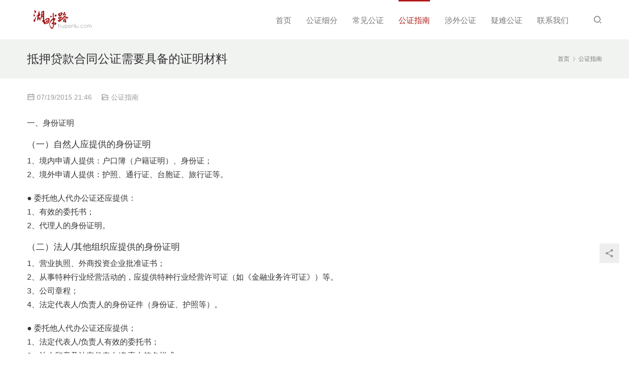

--- FILE ---
content_type: text/html; charset=UTF-8
request_url: http://gz.hupanlu.com/343.html
body_size: 6097
content:
<!DOCTYPE html>
<html lang="zh-CN">
<head>
<meta charset="UTF-8">
<meta http-equiv="X-UA-Compatible" content="IE=Edge,chrome=1">
<meta name="renderer" content="webkit">
<meta name="viewport" content="initial-scale=1.0,user-scalable=no,maximum-scale=1,width=device-width,viewport-fit=cover">
<meta name="format-detection" content="telephone=no">
<title>抵押贷款合同公证需要具备的证明材料 | 代办加急公证、房产公证</title>
<meta name='robots' content='max-image-preview:large' />
<meta name="description" content="一、身份证明 （一）自然人应提供的身份证明 1、境内申请人提供：户口簿（户籍证明）、身份证； 2、境外申请人提供：护照、通行证、台胞证、旅行证等。 ●委托他人代办公证还应提供： 1、有效的委托书； 2、代理人的身份证明。 （二）法人/其他组织应提供的身份证明 1、营业执照、外商投资企业批准证书； 2、从事特种行业经营活动的，应提供特种行业经营许可证（如《金融业务许可证》）等。 3、公司章程； 4、..." />
<meta property="og:type" content="article" />
<meta property="og:url" content="http://gz.hupanlu.com/343.html" />
<meta property="og:site_name" content="代办加急公证、房产公证" />
<meta property="og:title" content="抵押贷款合同公证需要具备的证明材料" />
<meta property="og:description" content="一、身份证明 （一）自然人应提供的身份证明 1、境内申请人提供：户口簿（户籍证明）、身份证； 2、境外申请人提供：护照、通行证、台胞证、旅行证等。 ●委托他人代办公证还应提供： 1、有效的委托书； 2、代理人的身份证明。 （二）法人/其他组织应提供的身份证明 1、营业执照、外商投资企业批准证书； 2、从事特种行业经营活动的，应提供特种行业经营许可证（如《金融业务许可证》）等。 3、公司章程； 4、..." />
<link rel="canonical" href="http://gz.hupanlu.com/343.html" />
<meta name="applicable-device" content="pc,mobile" />
<meta http-equiv="Cache-Control" content="no-transform" />
<link rel='dns-prefetch' href='//cdn.jsdelivr.net' />
<link rel="alternate" type="application/rss+xml" title="代办加急公证、房产公证 &raquo; 抵押贷款合同公证需要具备的证明材料评论Feed" href="http://gz.hupanlu.com/343.html/feed" />
<link rel='stylesheet' id='stylesheet-css'  href='//gz.hupanlu.com/wp-content/uploads/wpcom/style.4.5.0.1621392227.css?ver=4.5.0' type='text/css' media='all' />
<link rel='stylesheet' id='material-icons-css'  href='http://gz.hupanlu.com/wp-content/themes/vitality/themer/assets/css/material-icons.css?ver=4.5.0' type='text/css' media='all' />
<link rel='stylesheet' id='remixicon-css'  href='https://cdn.jsdelivr.net/npm/remixicon@2.5.0/fonts/remixicon.css?ver=2.5.0' type='text/css' media='all' />
<link rel='stylesheet' id='font-awesome-css'  href='http://gz.hupanlu.com/wp-content/themes/vitality/themer/assets/css/font-awesome.css?ver=4.5.0' type='text/css' media='all' />
<link rel='stylesheet' id='wp-block-library-css'  href='http://gz.hupanlu.com/wp-includes/css/dist/block-library/style.min.css?ver=5.7.14' type='text/css' media='all' />
<link rel='stylesheet' id='contact-form-7-css'  href='http://gz.hupanlu.com/wp-content/plugins/contact-form-7/includes/css/styles.css?ver=4.3.1' type='text/css' media='all' />
<script type='text/javascript' src='https://cdn.jsdelivr.net/npm/jquery@3.5.1/dist/jquery.min.js?ver=3.5.1' id='jquery-core-js'></script>
<script type='text/javascript' src='http://gz.hupanlu.com/wp-includes/js/jquery/jquery-migrate.min.js?ver=3.3.2' id='jquery-migrate-js'></script>
<script type='text/javascript' src='https://cdn.jsdelivr.net/gh/wpcom-cn/assets/fonts/icons-2.6.7.js?ver=4.5.0' id='wpcom-icons-js'></script>
<link rel="EditURI" type="application/rsd+xml" title="RSD" href="http://gz.hupanlu.com/xmlrpc.php?rsd" />
<link rel="wlwmanifest" type="application/wlwmanifest+xml" href="http://gz.hupanlu.com/wp-includes/wlwmanifest.xml" /> 
<!--[if lte IE 9]><script src="http://gz.hupanlu.com/wp-content/themes/vitality/js/update.js"></script><![endif]-->
</head>
<body class="post-template-default single single-post postid-343 single-format-standard lang-cn">
<header id="header" class="navbar-default">
	<div class="container clearfix">
        <div class="navbar-header">
            <button type="button" class="navbar-toggle collapsed" data-toggle="collapse" data-target=".navbar-menu">
                <span class="icon-bar icon-bar-1"></span>
                <span class="icon-bar icon-bar-2"></span>
                <span class="icon-bar icon-bar-3"></span>
            </button>
                        <div class="navbar-brand">
                <a href="http://gz.hupanlu.com" rel="home"><img src="http://gz.hupanlu.com/wp-content/uploads/2021/05/Y132475605134538.png" alt="代办加急公证、房产公证"></a>
            </div>
        </div>
        <nav class="collapse navbar-collapse navbar-right navbar-menu">
            <ul id="menu-menu-1" class="nav navbar-nav"><li class="menu-item"><a href="http://gz.hupanlu.com/">首页</a></li>
<li class="menu-item dropdown"><a href="http://gz.hupanlu.com/gongzhenfuwu" class="dropdown-toggle">公证细分</a>
<ul class="dropdown-menu">
	<li class="menu-item"><a href="http://gz.hupanlu.com/category/gongzhengfenlei">公证分类</a></li>
	<li class="menu-item"><a href="http://gz.hupanlu.com/category/baoquanzhengjugongzheng">保全证据公证</a></li>
	<li class="menu-item"><a href="http://gz.hupanlu.com/category/jiatingcaichangongzheng">家庭财产公证</a></li>
	<li class="menu-item"><a href="http://gz.hupanlu.com/category/fangchanjiaoyigongzheng">房产公证</a></li>
	<li class="menu-item"><a href="http://gz.hupanlu.com/category/xianchangjiandugongzheng">现场监督公证</a></li>
	<li class="menu-item"><a href="http://gz.hupanlu.com/category/jinronggongzheng">金融类公证</a></li>
	<li class="menu-item"><a href="http://gz.hupanlu.com/category/jichenggongzheng">继承公证</a></li>
	<li class="menu-item"><a href="http://gz.hupanlu.com/category/gongzhengshiwu">其它公证</a></li>
</ul>
</li>
<li class="menu-item"><a href="http://gz.hupanlu.com/category/uncategorized">常见公证</a></li>
<li class="menu-item current-post-ancestor current-post-parent active dropdown"><a href="http://gz.hupanlu.com/category/gongzhengzhinan" class="dropdown-toggle">公证指南</a>
<ul class="dropdown-menu">
	<li class="menu-item"><a href="http://gz.hupanlu.com/category/gongzhengfanwen">公证书范文</a></li>
	<li class="menu-item"><a href="http://gz.hupanlu.com/category/changjianwenti">常见问题</a></li>
	<li class="menu-item"><a href="http://gz.hupanlu.com/category/beijinggongzhengchu">公证处</a></li>
	<li class="menu-item"><a href="http://gz.hupanlu.com/category/gongzhengwenda">公证问答</a></li>
	<li class="menu-item dropdown"><a href="http://gz.hupanlu.com/gongzhengzhishi">公证知识</a>
	<ul class="dropdown-menu">
		<li class="menu-item"><a href="http://gz.hupanlu.com/category/falvzhishi">法律常识</a></li>
		<li class="menu-item"><a href="http://gz.hupanlu.com/category/gongzhengfagui">公证法规</a></li>
	</ul>
</li>
</ul>
</li>
<li class="menu-item dropdown"><a href="http://gz.hupanlu.com/category/shewaigongzheng" class="dropdown-toggle">涉外公证</a>
<ul class="dropdown-menu">
	<li class="menu-item dropdown"><a href="http://gz.hupanlu.com/wufanzhuigongzheng">留学公证</a>
	<ul class="dropdown-menu">
		<li class="menu-item"><a href="http://gz.hupanlu.com/%e6%97%a0%e7%8a%af%e7%bd%aa%e8%ae%b0%e5%bd%95%e5%85%ac%e8%af%81">无犯罪公证</a></li>
	</ul>
</li>
	<li class="menu-item"><a href="http://gz.hupanlu.com/%e7%a7%bb%e6%b0%91%e5%ae%9a%e5%b1%85">移民定居</a></li>
	<li class="menu-item dropdown"><a href="http://gz.hupanlu.com/category/daibanrenzheng">代办双认证</a>
	<ul class="dropdown-menu">
		<li class="menu-item"><a href="http://gz.hupanlu.com/category/waijiaoburenzheng">外交部认证</a></li>
		<li class="menu-item"><a href="http://gz.hupanlu.com/category/renzhengzhinan">认证指南</a></li>
	</ul>
</li>
</ul>
</li>
<li class="menu-item"><a href="http://gz.hupanlu.com/yinangongzhen">疑难公证</a></li>
<li class="menu-item"><a href="http://gz.hupanlu.com/about-us">联系我们</a></li>
</ul><!-- /.navbar-collapse -->

            <div class="navbar-action pull-right">
                                    <div class="search-index pull-left">
                        <a class="search-icon" href="javascript:;"><i class="wpcom-icon wi"><svg aria-hidden="true"><use xlink:href="#wi-search"></use></svg></i></a>
                        <form class="search-form" action="http://gz.hupanlu.com" method="get" role="search">
    <input type="text" class="keyword" name="s" placeholder="输入关键词搜索..." value="">
    <button type="submit" class="submit"><i class="wpcom-icon wi"><svg aria-hidden="true"><use xlink:href="#wi-search"></use></svg></i></button>
</form>                    </div><!-- /.search-index -->
                                
                            </div>
        </nav>
	</div><!-- /.container -->
</header>
<div id="wrap">    <div class="post-head">
        <div class="container clearfix" id="j-post-head">
            <ol class="breadcrumb" vocab="https://schema.org/" typeof="BreadcrumbList"><li class="home" property="itemListElement" typeof="ListItem"><a href="http://gz.hupanlu.com" property="item" typeof="WebPage"><span property="name" class="hide">代办加急公证、房产公证</span>首页</a><meta property="position" content="1"></li><li property="itemListElement" typeof="ListItem"><i class="wpcom-icon wi"><svg aria-hidden="true"><use xlink:href="#wi-arrow-right-3"></use></svg></i><a href="http://gz.hupanlu.com/category/gongzhengzhinan" property="item" typeof="WebPage"><span property="name">公证指南</span></a><meta property="position" content="2"></li></ol>            <div class="pull-left" id="j-title">
                <h1 class="title entry-title">抵押贷款合同公证需要具备的证明材料</h1>
            </div>
        </div>
    </div>
    <div class="container">
        <div class="main">
            <div class="entry-meta">
                <time class="entry-meta-time published" datetime="2015-07-19T21:46:50+08:00" pubdate>
                    <i class="wpcom-icon wi"><svg aria-hidden="true"><use xlink:href="#wi-date"></use></svg></i> 07/19/2015 21:46                </time>
                                <span class="entry-meta-cat"><i class="wpcom-icon wi"><svg aria-hidden="true"><use xlink:href="#wi-folder-open"></use></svg></i> <a href="http://gz.hupanlu.com/category/gongzhengzhinan" rel="category tag">公证指南</a></span>
                            </div>
            <div class="entry-content">
                <p>一、身份证明</p>
<h4 class="RequireSubTitle">（一）自然人应提供的身份证明</h4>
<p>1、境内申请人提供：户口簿（户籍证明）、身份证；<br />2、境外申请人提供：护照、通行证、台胞证、旅行证等。</p>
<p>● 委托他人代办公证还应提供：<br />1、有效的委托书；<br />2、代理人的身份证明。</p>
<h4 class="RequireSubTitle">（二）法人/其他组织应提供的身份证明</h4>
<p>1、营业执照、外商投资企业批准证书；<br />2、从事特种行业经营活动的，应提供特种行业经营许可证（如《金融业务许可证》）等。<br />3、公司章程；<br />4、法定代表人/负责人的身份证件（身份证、护照等）。</p>
<p>● 委托他人代办公证还应提供；<br />1、法定代表人/负责人有效的委托书；<br />2、法人印章及法定代表人/负责人签名样式；<br />3、代理人的身份证明。</p>
<p>二、抵押券人还需提供的证明材料</p>
<p>1、债权债务主合同（如《贷款合同》/《借款合同》）。<br />2、《抵押合同》或《抵押贷款合同》。</p>
<p>三、抵押人还需提供的证明材料</p>
<h4 class="RequireSubTitle">（一）抵押人为自然人</h4>
<p>1、抵押物权利凭证（《房地产权证》、已办理登记的商品房《预售合同》、股票、存款证明等）；<br />2、抵押的如系共有财产，需提供共有人身份证明及其同意抵押的证明。</p>
<h4 class="RequireSubTitle">（二）抵押人为法人</h4>
<p>1、抵押物权利凭证；<br />2、法人同意抵押的证明（《董事会决议》、《股东会决议》等）。<br /><strong>请注意：具体所需材料以公证员现场咨询为准。</strong></p>
                            </div>
            <div class="entry-tag"></div>
            <div class="entry-page">
                <p>上一篇：<a href="http://gz.hupanlu.com/341.html" rel="prev">房屋买卖合同公证需要具备的证明材料</a></p>
                <p>下一篇：<a href="http://gz.hupanlu.com/345.html" rel="next">继承权公证需要具备的证明材料</a></p>
            </div>
            <h3 class="entry-related-title">相关新闻</h3><ul class="entry-related entry-related-li"><li class="related-item"><a href="http://gz.hupanlu.com/1972.html" title="申办《法人委托书》公证须提供的材料">申办《法人委托书》公证须提供的材料</a></li><li class="related-item"><a href="http://gz.hupanlu.com/1860.html" title="公证抵押登记证明材料">公证抵押登记证明材料</a></li><li class="related-item"><a href="http://gz.hupanlu.com/1819.html" title="受（未受）刑事处分公证应提交证明材料">受（未受）刑事处分公证应提交证明材料</a></li><li class="related-item"><a href="http://gz.hupanlu.com/2005.html" title="关于办理赠与（合同）公证的告知">关于办理赠与（合同）公证的告知</a></li><li class="related-item"><a href="http://gz.hupanlu.com/1813.html" title="办理国籍公证应提交材料">办理国籍公证应提交材料</a></li><li class="related-item"><a href="http://gz.hupanlu.com/464.html" title="北京市申办赠与公证须知">北京市申办赠与公证须知</a></li><li class="related-item"><a href="http://gz.hupanlu.com/837.html" title="怎样办理亲属关系公证">怎样办理亲属关系公证</a></li><li class="related-item"><a href="http://gz.hupanlu.com/335.html" title="婚姻状况公证需要具备的证明材料">婚姻状况公证需要具备的证明材料</a></li><li class="related-item"><a href="http://gz.hupanlu.com/1942.html" title="申办《收入证明》公证 须提供哪些材料">申办《收入证明》公证 须提供哪些材料</a></li><li class="related-item"><a href="http://gz.hupanlu.com/1793.html" title="房屋安置协议公证证明材料及注意事项">房屋安置协议公证证明材料及注意事项</a></li></ul>            
<div id="comments" class="entry-comments">

	
		<div id="respond" class="comment-respond">
		<h3 id="reply-title" class="comment-reply-title">发表评论 <small><a rel="nofollow" id="cancel-comment-reply-link" href="/343.html#respond" style="display:none;">取消回复</a></small></h3><p class="must-log-in">要发表评论，您必须先<a href="http://gz.hupanlu.com/wp-login.php?redirect_to=http%3A%2F%2Fgz.hupanlu.com%2F343.html">登录</a>。</p>	</div><!-- #respond -->
	</div><!-- .comments-area -->        </div>
                    <aside id="sidebar" class="hidden-xs sidebar">
                            </aside>
            </div>
</div>
<footer class="footer width-footer-bar  footer-simple">
        <div class="copyright">
        <div class="container">
            <ul class="footer-menu hidden-xs"><li id="menu-item-4451" class="menu-item menu-item-4451"><a href="http://gz.hupanlu.com/">首页</a></li>
<li id="menu-item-4453" class="menu-item menu-item-4453"><a href="http://gz.hupanlu.com/gongzhenfuwu">公证细分</a></li>
<li id="menu-item-4469" class="menu-item menu-item-4469"><a href="http://gz.hupanlu.com/category/uncategorized">常见公证</a></li>
<li id="menu-item-4462" class="menu-item current-post-ancestor current-menu-parent current-post-parent menu-item-4462"><a href="http://gz.hupanlu.com/category/gongzhengzhinan">公证指南</a></li>
<li id="menu-item-4474" class="menu-item menu-item-4474"><a href="http://gz.hupanlu.com/category/shewaigongzheng">涉外公证</a></li>
<li id="menu-item-4458" class="menu-item menu-item-4458"><a href="http://gz.hupanlu.com/yinangongzhen">疑难公证</a></li>
<li id="menu-item-4455" class="menu-item menu-item-4455"><a href="http://gz.hupanlu.com/about-us">联系我们</a></li>
</ul>            <p>Copyright <a href="http://www.hupanlu.com">©</a> 2016  版权所有  <a href="https://beian.miit.gov.cn/#/Integrated/index">京ICP备17058717号-2</a></p>
        </div>
    </div>
</footer>
            <div class="action action-style-0 action-color-0 action-pos-0" style="bottom:20%;">
                                                    <div class="action-item j-share">
                        <i class="wpcom-icon wi action-item-icon"><svg aria-hidden="true"><use xlink:href="#wi-share"></use></svg></i>                                            </div>
                                    <div class="action-item gotop j-top">
                        <i class="wpcom-icon wi action-item-icon"><svg aria-hidden="true"><use xlink:href="#wi-arrow-up-2"></use></svg></i>                                            </div>
                            </div>
                    <div class="footer-bar">
                                    <div class="fb-item">
                        <a href="tel:010-57119578">
                            <i class="wpcom-icon fa fa-phone fb-item-icon"></i>                            <span>座机</span>
                        </a>
                    </div>
                                    <div class="fb-item">
                        <a href="tel:18911730296">
                            <i class="wpcom-icon fa fa-phone fb-item-icon"></i>                            <span>手机</span>
                        </a>
                    </div>
                                    <div class="fb-item">
                        <a href="http://wpa.qq.com/msgrd?v=3&#038;uin=472238540&#038;site=qq&#038;menu=yes">
                            <i class="wpcom-icon fa fa-qq fb-item-icon"></i>                            <span>QQ</span>
                        </a>
                    </div>
                                    <div class="fb-item">
                        <a href="mailto:472238540@qq.com">
                            <i class="wpcom-icon fa fa-envelope fb-item-icon"></i>                            <span>邮箱</span>
                        </a>
                    </div>
                            </div>
                <script> if(!navigator.userAgent.match(/(iPhone|iPod|Android|ios)/i)) jQuery('.section').removeClass('loaded');</script>
<script type='text/javascript' id='main-js-extra'>
/* <![CDATA[ */
var _wpcom_js = {"webp":"","ajaxurl":"http:\/\/gz.hupanlu.com\/wp-admin\/admin-ajax.php","theme_url":"http:\/\/gz.hupanlu.com\/wp-content\/themes\/vitality","slide_speed":""};
/* ]]> */
</script>
<script type='text/javascript' src='http://gz.hupanlu.com/wp-content/themes/vitality/js/main.js?ver=4.5.0' id='main-js'></script>
<script type='text/javascript' src='http://gz.hupanlu.com/wp-includes/js/comment-reply.min.js?ver=5.7.14' id='comment-reply-js'></script>
<script type='text/javascript' src='http://gz.hupanlu.com/wp-content/plugins/contact-form-7/includes/js/jquery.form.min.js?ver=3.51.0-2014.06.20' id='jquery-form-js'></script>
<script type='text/javascript' id='contact-form-7-js-extra'>
/* <![CDATA[ */
var _wpcf7 = {"loaderUrl":"http:\/\/gz.hupanlu.com\/wp-content\/plugins\/contact-form-7\/images\/ajax-loader.gif","recaptchaEmpty":"Please verify that you are not a robot.","sending":"\u53d1\u9001\u4e2d\u3002\u3002\u3002"};
/* ]]> */
</script>
<script type='text/javascript' src='http://gz.hupanlu.com/wp-content/plugins/contact-form-7/includes/js/scripts.js?ver=4.3.1' id='contact-form-7-js'></script>
<script type='text/javascript' src='http://gz.hupanlu.com/wp-includes/js/wp-embed.min.js?ver=5.7.14' id='wp-embed-js'></script>
    <script type="application/ld+json">
        {
            "@context": {
                "@context": {
                    "images": {
                      "@id": "http://schema.org/image",
                      "@type": "@id",
                      "@container": "@list"
                    },
                    "title": "http://schema.org/headline",
                    "description": "http://schema.org/description",
                    "pubDate": "http://schema.org/DateTime"
                }
            },
            "@id": "http://gz.hupanlu.com/343.html",
            "title": "抵押贷款合同公证需要具备的证明材料",
            "images": [],
            "description": "一、身份证明 （一）自然人应提供的身份证明 1、境内申请人提供：户口簿（户籍证明）、身份证；2、境外申请人提供：护照、通行证、台胞证、旅行证等。 ● 委托他人代办公证还应提供：1、有效的委托书；2、代理人的身份证明。 （二）法人/其他组织应...",
            "pubDate": "2015-07-19T21:46:50",
            "upDate": "2015-07-19T21:46:50"
        }
    </script>
                    <script>(function ($) {$(document).ready(function () {setup_share(1);})})(jQuery);</script>
        </body>
</html>

--- FILE ---
content_type: application/javascript
request_url: http://gz.hupanlu.com/wp-content/themes/vitality/js/main.js?ver=4.5.0
body_size: 52277
content:
!function t(e,i,a){function o(r,s){if(!i[r]){if(!e[r]){var l="function"==typeof require&&require;if(!s&&l)return l(r,!0);if(n)return n(r,!0);var c=new Error("Cannot find module '"+r+"'");throw c.code="MODULE_NOT_FOUND",c}var d=i[r]={exports:{}};e[r][0].call(d.exports,(function(t){return o(e[r][1][t]||t)}),d,d.exports,t,e,i,a)}return i[r].exports}for(var n="function"==typeof require&&require,r=0;r<a.length;r++)o(a[r]);return o}({1:[function(t,e,i){"use strict";t("./bootstrap/transition.js"),t("./bootstrap/alert.js"),t("./bootstrap/collapse.js"),t("./bootstrap/modal.js"),t("./bootstrap/tooltip.js"),t("./bootstrap/tab.js")},{"./bootstrap/alert.js":2,"./bootstrap/collapse.js":3,"./bootstrap/modal.js":4,"./bootstrap/tab.js":5,"./bootstrap/tooltip.js":6,"./bootstrap/transition.js":7}],2:[function(t,e,i){"use strict";!function(t){var e='[data-dismiss="alert"]',i=function(i){t(i).on("click",e,this.close)};i.VERSION="3.3.7",i.TRANSITION_DURATION=150,i.prototype.close=function(e){var a=t(this),o=a.attr("data-target");o||(o=(o=a.attr("href"))&&o.replace(/.*(?=#[^\s]*$)/,""));var n=t("#"===o?[]:o);function r(){n.detach().trigger("closed.bs.alert").remove()}e&&e.preventDefault(),n.length||(n=a.closest(".alert")),n.trigger(e=t.Event("close.bs.alert")),e.isDefaultPrevented()||(n.removeClass("in"),t.support.transition&&n.hasClass("fade")?n.one("bsTransitionEnd",r).emulateTransitionEnd(i.TRANSITION_DURATION):r())};var a=t.fn.alert;t.fn.alert=function(e){return this.each((function(){var a=t(this),o=a.data("bs.alert");o||a.data("bs.alert",o=new i(this)),"string"==typeof e&&o[e].call(a)}))},t.fn.alert.Constructor=i,t.fn.alert.noConflict=function(){return t.fn.alert=a,this},t(document).on("click.bs.alert.data-api",e,i.prototype.close)}(jQuery)},{}],3:[function(t,e,i){"use strict";function a(t){return(a="function"==typeof Symbol&&"symbol"==typeof Symbol.iterator?function(t){return typeof t}:function(t){return t&&"function"==typeof Symbol&&t.constructor===Symbol&&t!==Symbol.prototype?"symbol":typeof t})(t)}!function(t){var e=function e(i,a){this.$element=t(i),this.options=t.extend({},e.DEFAULTS,a),this.$trigger=t('[data-toggle="collapse"][href="#'+i.id+'"],[data-toggle="collapse"][data-target="#'+i.id+'"]'),this.transitioning=null,this.options.parent?this.$parent=this.getParent():this.addAriaAndCollapsedClass(this.$element,this.$trigger),this.options.toggle&&this.toggle()};function i(e){var i,a=e.attr("data-target")||(i=e.attr("href"))&&i.replace(/.*(?=#[^\s]+$)/,"");return t(a)}function o(i){return this.each((function(){var o=t(this),n=o.data("bs.collapse"),r=t.extend({},e.DEFAULTS,o.data(),"object"==a(i)&&i);!n&&r.toggle&&/show|hide/.test(i)&&(r.toggle=!1),n||o.data("bs.collapse",n=new e(this,r)),"string"==typeof i&&n[i]()}))}e.VERSION="3.3.7",e.TRANSITION_DURATION=350,e.DEFAULTS={toggle:!0},e.prototype.dimension=function(){return this.$element.hasClass("width")?"width":"height"},e.prototype.show=function(){if(!this.transitioning&&!this.$element.hasClass("in")){var i,a=this.$parent&&this.$parent.children(".panel").children(".in, .collapsing");if(!(a&&a.length&&(i=a.data("bs.collapse"))&&i.transitioning)){var n=t.Event("show.bs.collapse");if(this.$element.trigger(n),!n.isDefaultPrevented()){a&&a.length&&(o.call(a,"hide"),i||a.data("bs.collapse",null));var r=this.dimension();this.$element.removeClass("collapse").addClass("collapsing")[r](0).attr("aria-expanded",!0),this.$trigger.removeClass("collapsed").attr("aria-expanded",!0),this.transitioning=1;var s=function(){this.$element.removeClass("collapsing").addClass("collapse in")[r](""),this.transitioning=0,this.$element.trigger("shown.bs.collapse")};if(!t.support.transition)return s.call(this);var l=t.camelCase(["scroll",r].join("-"));this.$element.one("bsTransitionEnd",t.proxy(s,this)).emulateTransitionEnd(e.TRANSITION_DURATION)[r](this.$element[0][l])}}}},e.prototype.hide=function(){if(!this.transitioning&&this.$element.hasClass("in")){var i=t.Event("hide.bs.collapse");if(this.$element.trigger(i),!i.isDefaultPrevented()){var a=this.dimension();this.$element[a](this.$element[a]())[0].offsetHeight,this.$element.addClass("collapsing").removeClass("collapse in").attr("aria-expanded",!1),this.$trigger.addClass("collapsed").attr("aria-expanded",!1),this.transitioning=1;var o=function(){this.transitioning=0,this.$element.removeClass("collapsing").addClass("collapse").trigger("hidden.bs.collapse")};if(!t.support.transition)return o.call(this);this.$element[a](0).one("bsTransitionEnd",t.proxy(o,this)).emulateTransitionEnd(e.TRANSITION_DURATION)}}},e.prototype.toggle=function(){this[this.$element.hasClass("in")?"hide":"show"]()},e.prototype.getParent=function(){return t(this.options.parent).find('[data-toggle="collapse"][data-parent="'+this.options.parent+'"]').each(t.proxy((function(e,a){var o=t(a);this.addAriaAndCollapsedClass(i(o),o)}),this)).end()},e.prototype.addAriaAndCollapsedClass=function(t,e){var i=t.hasClass("in");t.attr("aria-expanded",i),e.toggleClass("collapsed",!i).attr("aria-expanded",i)};var n=t.fn.collapse;t.fn.collapse=o,t.fn.collapse.Constructor=e,t.fn.collapse.noConflict=function(){return t.fn.collapse=n,this},t(document).on("click.bs.collapse.data-api",'[data-toggle="collapse"]',(function(e){var a=t(this);a.attr("data-target")||e.preventDefault();var n=i(a),r=n.data("bs.collapse")?"toggle":a.data();o.call(n,r)}))}(jQuery)},{}],4:[function(t,e,i){"use strict";function a(t){return(a="function"==typeof Symbol&&"symbol"==typeof Symbol.iterator?function(t){return typeof t}:function(t){return t&&"function"==typeof Symbol&&t.constructor===Symbol&&t!==Symbol.prototype?"symbol":typeof t})(t)}!function(t){var e=function(e,i){this.options=i,this.$body=t(document.body),this.$element=t(e),this.$dialog=this.$element.find(".modal-dialog"),this.$backdrop=null,this.isShown=null,this.originalBodyPad=null,this.scrollbarWidth=0,this.ignoreBackdropClick=!1,this.options.remote&&this.$element.find(".modal-content").load(this.options.remote,t.proxy((function(){this.$element.trigger("loaded.bs.modal")}),this))};function i(i,o){return this.each((function(){var n=t(this),r=n.data("bs.modal"),s=t.extend({},e.DEFAULTS,n.data(),"object"==a(i)&&i);r||n.data("bs.modal",r=new e(this,s)),"string"==typeof i?r[i](o):s.show&&r.show(o)}))}e.VERSION="3.3.7",e.TRANSITION_DURATION=300,e.BACKDROP_TRANSITION_DURATION=150,e.DEFAULTS={backdrop:!0,keyboard:!0,show:!0},e.prototype.toggle=function(t){return this.isShown?this.hide():this.show(t)},e.prototype.show=function(i){var a=this,o=t.Event("show.bs.modal",{relatedTarget:i});this.$element.trigger(o),this.isShown||o.isDefaultPrevented()||(this.isShown=!0,this.checkScrollbar(),this.setScrollbar(),this.$body.addClass("modal-open"),this.escape(),this.resize(),this.$element.on("click.dismiss.bs.modal",'[data-dismiss="modal"]',t.proxy(this.hide,this)),this.$dialog.on("mousedown.dismiss.bs.modal",(function(){a.$element.one("mouseup.dismiss.bs.modal",(function(e){t(e.target).is(a.$element)&&(a.ignoreBackdropClick=!0)}))})),this.backdrop((function(){var o=t.support.transition&&a.$element.hasClass("fade");a.$element.parent().length||a.$element.appendTo(a.$body),a.$element.show().scrollTop(0),a.adjustDialog(),o&&a.$element[0].offsetWidth,a.$element.addClass("in"),a.enforceFocus();var n=t.Event("shown.bs.modal",{relatedTarget:i});o?a.$dialog.one("bsTransitionEnd",(function(){a.$element.trigger("focus").trigger(n)})).emulateTransitionEnd(e.TRANSITION_DURATION):a.$element.trigger("focus").trigger(n)})))},e.prototype.hide=function(i){i&&i.preventDefault(),i=t.Event("hide.bs.modal"),this.$element.trigger(i),this.isShown&&!i.isDefaultPrevented()&&(this.isShown=!1,this.escape(),this.resize(),t(document).off("focusin.bs.modal"),this.$element.removeClass("in").off("click.dismiss.bs.modal").off("mouseup.dismiss.bs.modal"),this.$dialog.off("mousedown.dismiss.bs.modal"),t.support.transition&&this.$element.hasClass("fade")?this.$element.one("bsTransitionEnd",t.proxy(this.hideModal,this)).emulateTransitionEnd(e.TRANSITION_DURATION):this.hideModal())},e.prototype.enforceFocus=function(){t(document).off("focusin.bs.modal").on("focusin.bs.modal",t.proxy((function(t){document===t.target||this.$element[0]===t.target||this.$element.has(t.target).length||this.$element.trigger("focus")}),this))},e.prototype.escape=function(){this.isShown&&this.options.keyboard?this.$element.on("keydown.dismiss.bs.modal",t.proxy((function(t){27==t.which&&this.hide()}),this)):this.isShown||this.$element.off("keydown.dismiss.bs.modal")},e.prototype.resize=function(){this.isShown?t(window).on("resize.bs.modal",t.proxy(this.handleUpdate,this)):t(window).off("resize.bs.modal")},e.prototype.hideModal=function(){var t=this;this.$element.hide(),this.backdrop((function(){t.$body.removeClass("modal-open"),t.resetAdjustments(),t.resetScrollbar(),t.$element.trigger("hidden.bs.modal")}))},e.prototype.removeBackdrop=function(){this.$backdrop&&this.$backdrop.remove(),this.$backdrop=null},e.prototype.backdrop=function(i){var a=this,o=this.$element.hasClass("fade")?"fade":"";if(this.isShown&&this.options.backdrop){var n=t.support.transition&&o;if(this.$backdrop=t(document.createElement("div")).addClass("modal-backdrop "+o).appendTo(this.$body),this.$element.on("click.dismiss.bs.modal",t.proxy((function(t){this.ignoreBackdropClick?this.ignoreBackdropClick=!1:t.target===t.currentTarget&&("static"==this.options.backdrop?this.$element[0].focus():this.hide())}),this)),n&&this.$backdrop[0].offsetWidth,this.$backdrop.addClass("in"),!i)return;n?this.$backdrop.one("bsTransitionEnd",i).emulateTransitionEnd(e.BACKDROP_TRANSITION_DURATION):i()}else if(!this.isShown&&this.$backdrop){this.$backdrop.removeClass("in");var r=function(){a.removeBackdrop(),i&&i()};t.support.transition&&this.$element.hasClass("fade")?this.$backdrop.one("bsTransitionEnd",r).emulateTransitionEnd(e.BACKDROP_TRANSITION_DURATION):r()}else i&&i()},e.prototype.handleUpdate=function(){this.adjustDialog()},e.prototype.adjustDialog=function(){var t=this.$element[0].scrollHeight>document.documentElement.clientHeight;this.$element.css({paddingLeft:!this.bodyIsOverflowing&&t?this.scrollbarWidth:"",paddingRight:this.bodyIsOverflowing&&!t?this.scrollbarWidth:""})},e.prototype.resetAdjustments=function(){this.$element.css({paddingLeft:"",paddingRight:""})},e.prototype.checkScrollbar=function(){var t=window.innerWidth;if(!t){var e=document.documentElement.getBoundingClientRect();t=e.right-Math.abs(e.left)}this.bodyIsOverflowing=document.body.clientWidth<t,this.scrollbarWidth=this.measureScrollbar()},e.prototype.setScrollbar=function(){var t=parseInt(this.$body.css("padding-right")||0,10);this.originalBodyPad=document.body.style.paddingRight||"",this.bodyIsOverflowing&&this.$body.css("padding-right",t+this.scrollbarWidth)},e.prototype.resetScrollbar=function(){this.$body.css("padding-right",this.originalBodyPad)},e.prototype.measureScrollbar=function(){var t=document.createElement("div");t.className="modal-scrollbar-measure",this.$body.append(t);var e=t.offsetWidth-t.clientWidth;return this.$body[0].removeChild(t),e};var o=t.fn.modal;t.fn.modal=i,t.fn.modal.Constructor=e,t.fn.modal.noConflict=function(){return t.fn.modal=o,this},t(document).on("click.bs.modal.data-api",'[data-toggle="modal"]',(function(e){var a=t(this),o=a.attr("href"),n=t(a.attr("data-target")||o&&o.replace(/.*(?=#[^\s]+$)/,"")),r=n.data("bs.modal")?"toggle":t.extend({remote:!/#/.test(o)&&o},n.data(),a.data());a.is("a")&&e.preventDefault(),n.one("show.bs.modal",(function(t){t.isDefaultPrevented()||n.one("hidden.bs.modal",(function(){a.is(":visible")&&a.trigger("focus")}))})),i.call(n,r,this)}))}(jQuery)},{}],5:[function(t,e,i){"use strict";!function(t){var e=function(e){this.element=t(e)};function i(i){return this.each((function(){var a=t(this),o=a.data("bs.tab");o||a.data("bs.tab",o=new e(this)),"string"==typeof i&&o[i]()}))}e.VERSION="3.3.7",e.TRANSITION_DURATION=150,e.prototype.show=function(){var e=this.element,i=e.closest("ul:not(.dropdown-menu)"),a=e.data("target");if(a||(a=(a=e.attr("href"))&&a.replace(/.*(?=#[^\s]*$)/,"")),!e.parent("li").hasClass("active")){var o=i.find(".active:last a"),n=t.Event("hide.bs.tab",{relatedTarget:e[0]}),r=t.Event("show.bs.tab",{relatedTarget:o[0]});if(o.trigger(n),e.trigger(r),!r.isDefaultPrevented()&&!n.isDefaultPrevented()){var s=t(a);this.activate(e.closest("li"),i),this.activate(s,s.parent(),(function(){o.trigger({type:"hidden.bs.tab",relatedTarget:e[0]}),e.trigger({type:"shown.bs.tab",relatedTarget:o[0]})}))}}},e.prototype.activate=function(i,a,o){var n=a.find("> .active"),r=o&&t.support.transition&&(n.length&&n.hasClass("fade")||!!a.find("> .fade").length);function s(){n.removeClass("active").find("> .dropdown-menu > .active").removeClass("active").end().find('[data-toggle="tab"]').attr("aria-expanded",!1),i.addClass("active").find('[data-toggle="tab"]').attr("aria-expanded",!0),r?(i[0].offsetWidth,i.addClass("in")):i.removeClass("fade"),i.parent(".dropdown-menu").length&&i.closest("li.dropdown").addClass("active").end().find('[data-toggle="tab"]').attr("aria-expanded",!0),o&&o()}n.length&&r?n.one("bsTransitionEnd",s).emulateTransitionEnd(e.TRANSITION_DURATION):s(),n.removeClass("in")};var a=t.fn.tab;t.fn.tab=i,t.fn.tab.Constructor=e,t.fn.tab.noConflict=function(){return t.fn.tab=a,this};var o=function(e){e.preventDefault(),i.call(t(this),"show")};t(document).on("click.bs.tab.data-api",'[data-toggle="tab"]',o).on("click.bs.tab.data-api",'[data-toggle="pill"]',o)}(jQuery)},{}],6:[function(t,e,i){"use strict";function a(t){return(a="function"==typeof Symbol&&"symbol"==typeof Symbol.iterator?function(t){return typeof t}:function(t){return t&&"function"==typeof Symbol&&t.constructor===Symbol&&t!==Symbol.prototype?"symbol":typeof t})(t)}!function(t){var e=function(t,e){this.type=null,this.options=null,this.enabled=null,this.timeout=null,this.hoverState=null,this.$element=null,this.inState=null,this.init("tooltip",t,e)};e.VERSION="3.3.7",e.TRANSITION_DURATION=150,e.DEFAULTS={animation:!0,placement:"top",selector:!1,template:'<div class="tooltip" role="tooltip"><div class="tooltip-arrow"></div><div class="tooltip-inner"></div></div>',trigger:"hover focus",title:"",delay:0,html:!1,container:!1,viewport:{selector:"body",padding:0}},e.prototype.init=function(e,i,a){if(this.enabled=!0,this.type=e,this.$element=t(i),this.options=this.getOptions(a),this.$viewport=this.options.viewport&&t(t.isFunction(this.options.viewport)?this.options.viewport.call(this,this.$element):this.options.viewport.selector||this.options.viewport),this.inState={click:!1,hover:!1,focus:!1},this.$element[0]instanceof document.constructor&&!this.options.selector)throw new Error("`selector` option must be specified when initializing "+this.type+" on the window.document object!");for(var o=this.options.trigger.split(" "),n=o.length;n--;){var r=o[n];if("click"==r)this.$element.on("click."+this.type,this.options.selector,t.proxy(this.toggle,this));else if("manual"!=r){var s="hover"==r?"mouseenter":"focusin",l="hover"==r?"mouseleave":"focusout";this.$element.on(s+"."+this.type,this.options.selector,t.proxy(this.enter,this)),this.$element.on(l+"."+this.type,this.options.selector,t.proxy(this.leave,this))}}this.options.selector?this._options=t.extend({},this.options,{trigger:"manual",selector:""}):this.fixTitle()},e.prototype.getDefaults=function(){return e.DEFAULTS},e.prototype.getOptions=function(e){return(e=t.extend({},this.getDefaults(),this.$element.data(),e)).delay&&"number"==typeof e.delay&&(e.delay={show:e.delay,hide:e.delay}),e},e.prototype.getDelegateOptions=function(){var e={},i=this.getDefaults();return this._options&&t.each(this._options,(function(t,a){i[t]!=a&&(e[t]=a)})),e},e.prototype.enter=function(e){var i=e instanceof this.constructor?e:t(e.currentTarget).data("bs."+this.type);if(i||(i=new this.constructor(e.currentTarget,this.getDelegateOptions()),t(e.currentTarget).data("bs."+this.type,i)),e instanceof t.Event&&(i.inState["focusin"==e.type?"focus":"hover"]=!0),i.tip().hasClass("in")||"in"==i.hoverState)i.hoverState="in";else{if(clearTimeout(i.timeout),i.hoverState="in",!i.options.delay||!i.options.delay.show)return i.show();i.timeout=setTimeout((function(){"in"==i.hoverState&&i.show()}),i.options.delay.show)}},e.prototype.isInStateTrue=function(){for(var t in this.inState)if(this.inState[t])return!0;return!1},e.prototype.leave=function(e){var i=e instanceof this.constructor?e:t(e.currentTarget).data("bs."+this.type);if(i||(i=new this.constructor(e.currentTarget,this.getDelegateOptions()),t(e.currentTarget).data("bs."+this.type,i)),e instanceof t.Event&&(i.inState["focusout"==e.type?"focus":"hover"]=!1),!i.isInStateTrue()){if(clearTimeout(i.timeout),i.hoverState="out",!i.options.delay||!i.options.delay.hide)return i.hide();i.timeout=setTimeout((function(){"out"==i.hoverState&&i.hide()}),i.options.delay.hide)}},e.prototype.show=function(){var i=t.Event("show.bs."+this.type);if(this.hasContent()&&this.enabled){this.$element.trigger(i);var a=t.contains(this.$element[0].ownerDocument.documentElement,this.$element[0]);if(i.isDefaultPrevented()||!a)return;var o=this,n=this.tip(),r=this.getUID(this.type);this.setContent(),n.attr("id",r),this.$element.attr("aria-describedby",r),this.options.animation&&n.addClass("fade");var s="function"==typeof this.options.placement?this.options.placement.call(this,n[0],this.$element[0]):this.options.placement,l=/\s?auto?\s?/i,c=l.test(s);c&&(s=s.replace(l,"")||"top"),n.detach().css({top:0,left:0,display:"block"}).addClass(s).data("bs."+this.type,this),this.options.container?n.appendTo(this.options.container):n.insertAfter(this.$element),this.$element.trigger("inserted.bs."+this.type);var d=this.getPosition(),u=n[0].offsetWidth,h=n[0].offsetHeight;if(c){var p=s,f=this.getPosition(this.$viewport);s="bottom"==s&&d.bottom+h>f.bottom?"top":"top"==s&&d.top-h<f.top?"bottom":"right"==s&&d.right+u>f.width?"left":"left"==s&&d.left-u<f.left?"right":s,n.removeClass(p).addClass(s)}var m=this.getCalculatedOffset(s,d,u,h);this.applyPlacement(m,s);var v=function(){var t=o.hoverState;o.$element.trigger("shown.bs."+o.type),o.hoverState=null,"out"==t&&o.leave(o)};t.support.transition&&this.$tip.hasClass("fade")?n.one("bsTransitionEnd",v).emulateTransitionEnd(e.TRANSITION_DURATION):v()}},e.prototype.applyPlacement=function(e,i){var a=this.tip(),o=a[0].offsetWidth,n=a[0].offsetHeight,r=parseInt(a.css("margin-top"),10),s=parseInt(a.css("margin-left"),10);isNaN(r)&&(r=0),isNaN(s)&&(s=0),e.top+=r,e.left+=s,t.offset.setOffset(a[0],t.extend({using:function(t){a.css({top:Math.round(t.top),left:Math.round(t.left)})}},e),0),a.addClass("in");var l=a[0].offsetWidth,c=a[0].offsetHeight;"top"==i&&c!=n&&(e.top=e.top+n-c);var d=this.getViewportAdjustedDelta(i,e,l,c);d.left?e.left+=d.left:e.top+=d.top;var u=/top|bottom/.test(i),h=u?2*d.left-o+l:2*d.top-n+c,p=u?"offsetWidth":"offsetHeight";a.offset(e),this.replaceArrow(h,a[0][p],u)},e.prototype.replaceArrow=function(t,e,i){this.arrow().css(i?"left":"top",50*(1-t/e)+"%").css(i?"top":"left","")},e.prototype.setContent=function(){var t=this.tip(),e=this.getTitle();t.find(".tooltip-inner")[this.options.html?"html":"text"](e),t.removeClass("fade in top bottom left right")},e.prototype.hide=function(i){var a=this,o=t(this.$tip),n=t.Event("hide.bs."+this.type);function r(){"in"!=a.hoverState&&o.detach(),a.$element&&a.$element.removeAttr("aria-describedby").trigger("hidden.bs."+a.type),i&&i()}if(this.$element.trigger(n),!n.isDefaultPrevented())return o.removeClass("in"),t.support.transition&&o.hasClass("fade")?o.one("bsTransitionEnd",r).emulateTransitionEnd(e.TRANSITION_DURATION):r(),this.hoverState=null,this},e.prototype.fixTitle=function(){var t=this.$element;(t.attr("title")||"string"!=typeof t.attr("data-original-title"))&&t.attr("data-original-title",t.attr("title")||"").attr("title","")},e.prototype.hasContent=function(){return this.getTitle()},e.prototype.getPosition=function(e){var i=(e=e||this.$element)[0],a="BODY"==i.tagName,o=i.getBoundingClientRect();null==o.width&&(o=t.extend({},o,{width:o.right-o.left,height:o.bottom-o.top}));var n=window.SVGElement&&i instanceof window.SVGElement,r=a?{top:0,left:0}:n?null:e.offset(),s={scroll:a?document.documentElement.scrollTop||document.body.scrollTop:e.scrollTop()},l=a?{width:t(window).width(),height:t(window).height()}:null;return t.extend({},o,s,l,r)},e.prototype.getCalculatedOffset=function(t,e,i,a){return"bottom"==t?{top:e.top+e.height,left:e.left+e.width/2-i/2}:"top"==t?{top:e.top-a,left:e.left+e.width/2-i/2}:"left"==t?{top:e.top+e.height/2-a/2,left:e.left-i}:{top:e.top+e.height/2-a/2,left:e.left+e.width}},e.prototype.getViewportAdjustedDelta=function(t,e,i,a){var o={top:0,left:0};if(!this.$viewport)return o;var n=this.options.viewport&&this.options.viewport.padding||0,r=this.getPosition(this.$viewport);if(/right|left/.test(t)){var s=e.top-n-r.scroll,l=e.top+n-r.scroll+a;s<r.top?o.top=r.top-s:l>r.top+r.height&&(o.top=r.top+r.height-l)}else{var c=e.left-n,d=e.left+n+i;c<r.left?o.left=r.left-c:d>r.right&&(o.left=r.left+r.width-d)}return o},e.prototype.getTitle=function(){var t=this.$element,e=this.options;return t.attr("data-original-title")||("function"==typeof e.title?e.title.call(t[0]):e.title)},e.prototype.getUID=function(t){do{t+=~~(1e6*Math.random())}while(document.getElementById(t));return t},e.prototype.tip=function(){if(!this.$tip&&(this.$tip=t(this.options.template),1!=this.$tip.length))throw new Error(this.type+" `template` option must consist of exactly 1 top-level element!");return this.$tip},e.prototype.arrow=function(){return this.$arrow=this.$arrow||this.tip().find(".tooltip-arrow")},e.prototype.enable=function(){this.enabled=!0},e.prototype.disable=function(){this.enabled=!1},e.prototype.toggleEnabled=function(){this.enabled=!this.enabled},e.prototype.toggle=function(e){var i=this;e&&((i=t(e.currentTarget).data("bs."+this.type))||(i=new this.constructor(e.currentTarget,this.getDelegateOptions()),t(e.currentTarget).data("bs."+this.type,i))),e?(i.inState.click=!i.inState.click,i.isInStateTrue()?i.enter(i):i.leave(i)):i.tip().hasClass("in")?i.leave(i):i.enter(i)},e.prototype.destroy=function(){var t=this;clearTimeout(this.timeout),this.hide((function(){t.$element.off("."+t.type).removeData("bs."+t.type),t.$tip&&t.$tip.detach(),t.$tip=null,t.$arrow=null,t.$viewport=null,t.$element=null}))};var i=t.fn.tooltip;t.fn.tooltip=function(i){return this.each((function(){var o=t(this),n=o.data("bs.tooltip"),r="object"==a(i)&&i;!n&&/destroy|hide/.test(i)||(n||o.data("bs.tooltip",n=new e(this,r)),"string"==typeof i&&n[i]())}))},t.fn.tooltip.Constructor=e,t.fn.tooltip.noConflict=function(){return t.fn.tooltip=i,this}}(jQuery)},{}],7:[function(t,e,i){"use strict";var a;(a=jQuery).fn.emulateTransitionEnd=function(t){var e=!1,i=this;return a(this).one("bsTransitionEnd",(function(){e=!0})),setTimeout((function(){e||a(i).trigger(a.support.transition.end)}),t),this},a((function(){a.support.transition=function(){var t=document.createElement("bootstrap"),e={WebkitTransition:"webkitTransitionEnd",MozTransition:"transitionend",OTransition:"oTransitionEnd otransitionend",transition:"transitionend"};for(var i in e)if(void 0!==t.style[i])return{end:e[i]};return!1}(),a.support.transition&&(a.event.special.bsTransitionEnd={bindType:a.support.transition.end,delegateType:a.support.transition.end,handle:function(t){if(a(t.target).is(this))return t.handleObj.handler.apply(this,arguments)}})}))},{}],8:[function(t,e,a){"use strict";t("./jquery.lazyload"),t("./jquery-smartphoto");var o=t("./social-share");!function(t){var e=t(window),a=navigator.userAgent.toLowerCase(),n=1,r=[],s=void 0!==_wpcom_js.webp&&_wpcom_js.webp?_wpcom_js.webp:null;(t(".wpcom-user-list").length||t(".wpcom-member").length)&&(n=0),t('[data-toggle="tooltip"]').tooltip(),"undefined"!=typeof AOS&&AOS.init(),n&&void 0!==_wpcom_js.lightbox&&1==_wpcom_js.lightbox&&t(".entry-content img").each((function(e,i){var o=t(i),n=o.parent(),s=o.data("original");if((s=s||o.attr("src"))&&s.match(/^\/\//)&&(s=window.location.protocol+s),"a"===n.prop("tagName").toLowerCase()){var l=n.attr("href");(l==s||l&&l.match(/.*(\.png|\.jpg|\.jpeg|\.gif|\.webp|\.bmp)$/i))&&(n.addClass("j-wpcom-lightbox"),"micromessenger"!=a.match(/MicroMessenger/i)&&"baiduboxapp"!=a.match(/baiduboxapp/i)||r.push(s))}else o.replaceWith('<a class="j-wpcom-lightbox" href="'+s+'">'+i.outerHTML+"</a>"),"micromessenger"!=a.match(/MicroMessenger/i)&&"baiduboxapp"!=a.match(/baiduboxapp/i)||r.push(s)})),t.fn.extend({loading:function(e){var i=t(this);e?i.addClass("loading").prepend('<i class="wpcom-icon wi wi-loader"><svg aria-hidden="true"><use xlink:href="#wi-loader"></use></svg></i>'):i.removeClass("loading").find(".wi-loader").remove()}}),window.CSS&&window.CSS.supports&&window.CSS.supports("(--a: 0)")||t.ajax({url:"https://cdn.jsdelivr.net/npm/css-vars-ponyfill@2.3.2",dataType:"script",cache:!0,success:function(){cssVars({})}});var l=t("#wpcom-video, .j-wpcom-video, .wp-block-video video, .wp-block-wpcom-video-code video, .modules-video-player");if(l.length){var c=function(){t.ajax({url:"https://cdn.jsdelivr.net/npm/plyr@3.6.2/dist/plyr.min.js",dataType:"script",cache:!0,success:function(){t("#wpcom-video").length&&new Plyr("#wpcom-video",{update:!0,controls:["play-large","play","progress","current-time","mute","volume","pip","fullscreen"],ratio:"860:"+(void 0!==_wpcom_js.video_height?_wpcom_js.video_height:"483"),fullscreen:{enabled:!0,fallback:!0,iosNative:!0}}),t(".j-wpcom-video,.wp-block-video video,.wp-block-wpcom-video-code video").length&&Plyr.setup(".j-wpcom-video,.wp-block-video video,.wp-block-wpcom-video-code video",{update:!0,controls:["play-large","play","progress","current-time","mute","volume","pip","fullscreen"],ratio:"16:9",fullscreen:{enabled:!0,fallback:!0,iosNative:!0}});var e=t(".modules-video-player");if(e.length)for(var i=0;i<e.length;i++)!function(i){var a=t(e[i]),o=new Plyr(e[i],{update:!0,controls:["play-large","play","progress","current-time","mute","volume","pip","fullscreen"],ratio:a.width()+":"+a.height(),fullscreen:{enabled:!0,fallback:!0,iosNative:!0}});o.toggleControls(!1),a.closest(".video-inline-player").hover((function(){}),(function(){setTimeout((function(){o.toggleControls(!1)}),100)}))}(i);var a=[];l.each((function(e,i){var o=t(i).attr("src");(o=o||t(i).find("source").attr("src")).search(/(\.m3u8|m3u8\?)/i)>-1&&a.push(i)})),a.length&&t.ajax({url:"https://cdn.jsdelivr.net/npm/hls.js@0.14.12/dist/hls.min.js",dataType:"script",cache:!0,success:function(){for(var e in a)if(Hls.isSupported()){var o=new Hls,n=t(a[e]).attr("src");n=n||t(a[e]).find("source").attr("src"),o.loadSource(n),o.attachMedia(a[e])}else a[e].src=source[i]}})}})},d=window.ActiveXObject||"ActiveXObject"in window;(d=d||navigator.userAgent.toLowerCase().match(/rv:([\d.]+)\) like gecko/))?t.ajax({url:"https://cdn.plyr.io/3.6.2/plyr.polyfilled.js",dataType:"script",cache:!0,success:function(){c()}}):c()}function u(){t(".wpcom-adv-menu").each((function(e,i){var a=t(i),o=t(".wpcom-adv-menu"),n=t("body").width(),r=o.closest(".container").width();r=r||n-64,a.find(">.menu-item-style").each((function(e,i){var a=t(i),s=a.find(">.menu-item-wrap"),l=a.position().left,c=s.outerWidth(),d=o.offset().left-(n-r)/2,u="";l+c>r-d&&(u=-(a.offset().left+c-r-(n-r)/2)),s.css("left",u)}))}))}t(document).ready((function(){if("baiduboxapp"==a.match(/baiduboxapp/i))t(document).on("click","a.j-wpcom-lightbox",(function(e){e.preventDefault();var i="baiduboxapp://v19/utils/previewImage?params="+encodeURIComponent(JSON.stringify({urls:r,current:t(this).attr("href")})),a=document.createElement("iframe");a.style.display="none",a.src=i;var o=document.body;o.appendChild(a),setTimeout((function(){o.removeChild(a),a=null}),0)}));else{var n=t(".entry-content .j-wpcom-lightbox");n.length&&(n.find("noscript").remove(),n.SmartPhoto({nav:!1}))}t(".j-lazy").lazyload({webp:s,threshold:400,effect:"fadeIn"}),/(iPhone|iPad|iPod|iOS|Android)/i.test(navigator.userAgent)&&t("body").addClass("is-mobile");var l,c,d=(l="hideTopNews",(c=document.cookie.match("(^|[^;]+)\\s*"+l+"\\s*=\\s*([^;]+)"))?c.pop():""),h=t(".top-news");!d&&h.length&&(h.slideDown(),t("body:not(.member-login,.member-register)").css("padding-top",60),t(".wpcom-member .btn-home").css("top",90)),t(document).on("click",'a[href^="#"]',(function(e){var i=t(this).attr("role");if("tab"!=i&&"button"!=i&&(e.preventDefault(),this.hash)){var a=t(this.hash).length?t(this.hash).offset().top:0;a=a-t("header.header").outerHeight()-10,a=(a=t("#wpadminbar").length?a-t("#wpadminbar").outerHeight():a)<0?0:a,t("html, body").animate({scrollTop:a},400)}})).on("click",".j-footer-bar-icon",(function(e){e.preventDefault();var i=t(this),a='<div class="modal" id="footer-bar">\n            <div class="modal-dialog modal-sm">\n                <div class="modal-content">\n                    <div class="modal-header">\n                        <div class="close" data-dismiss="modal" aria-label="Close"><span aria-hidden="true"><i class="wpcom-icon wi"><svg aria-hidden="true"><use xlink:href="#wi-close"></use></svg></i></span></div><h4 class="modal-title">\u4e8c\u7ef4\u7801</h4>\n                    </div>\n                    <div class="modal-body">\n                        <img src="'+i.attr("href")+'">\n                    </div>\n                </div>\n            </div>\n        </div>';return 0===t("#footer-bar").length?t("body").append(a):t("#footer-bar").find(".modal-body img").attr("src",i.attr("href")),t("#footer-bar").modal(),!1})),t('.wp-block-wpcom-tabs a[data-toggle="tab"]').on("shown.bs.tab",(function(t){e.trigger("scroll")}));var p=t(".wp-block-wpcom-accordion");p.on("shown.bs.collapse",(function(){e.trigger("scroll")})).find(".panel-heading .panel-title a").append('<i class="wpcom-icon wi"><svg aria-hidden="true"><use xlink:href="#wi-arrow-down"></use></svg></i>'),p.find(".panel-collapse.in").closest(".panel").find(".panel-title a").attr("aria-expanded","true"),window.location.base="Mjk5Mg==",t(".modal.modal-video").on("shown.bs.modal",(function(e){var a=t(this).closest(".video-wrap");t(".modal-body",this).html(a.find(".video-code").html());var o=t(this).find(".j-wpcom-video");if(o.length){var n=function(){t.ajax({url:"https://cdn.jsdelivr.net/npm/plyr@3.6.2/dist/plyr.min.js",dataType:"script",cache:!0,success:function(){var e=o.attr("width")?o.attr("width"):o.width(),a=o.attr("height")?o.attr("height"):o.height();Plyr.setup(".j-wpcom-video",{update:!0,controls:["play-large","play","progress","current-time","mute","volume","pip","fullscreen"],ratio:e+":"+a,fullscreen:{enabled:!0,fallback:!0,iosNative:!0}});var n=[];o.each((function(e,i){var a=t(i).attr("src");(a=a||t(i).find("source").attr("src")).search(/(\.m3u8|m3u8\?)/i)>-1&&n.push(i)})),n.length&&t.ajax({url:"https://cdn.jsdelivr.net/npm/hls.js@0.14.12/dist/hls.min.js",dataType:"script",cache:!0,success:function(){for(var e in n)if(Hls.isSupported()){var a=new Hls,o=t(n[e]).attr("src");o=o||t(n[e]).find("source").attr("src"),a.loadSource(o),a.attachMedia(n[e])}else n[e].src=source[i]}})}})},r=window.ActiveXObject||"ActiveXObject"in window;(r=r||navigator.userAgent.toLowerCase().match(/rv:([\d.]+)\) like gecko/))?t.ajax({url:"https://cdn.plyr.io/3.6.2/plyr.polyfilled.js",dataType:"script",cache:!0,success:function(){n()}}):n()}})).on("hidden.bs.modal",(function(e){t(".modal-body",this).html("")}));var f=0,m=setInterval((function(){f++,void 0!==window.wpcom_maps&&window.wpcom_maps.length?(clearInterval(m),function(){var e="\u6682\u672a\u8bbe\u7f6e\u5730\u56fe\u63a5\u53e3\uff0c\u5982\u679c\u60a8\u662f\u7f51\u7ad9\u7ba1\u7406\u5458\uff0c\u8bf7\u524d\u5f80\u3010\u4e3b\u9898\u8bbe\u7f6e>\u5e38\u89c4\u8bbe\u7f6e>\u5730\u56fe\u63a5\u53e3\u3011\u8fdb\u884c\u8bbe\u7f6e",i=[],a=[];for(var o in window.wpcom_maps)1==window.wpcom_maps[o].type?a.push(window.wpcom_maps[o]):i.push(window.wpcom_maps[o]);if(i.length&&!i[0].key)wpcom_alert(e);else if(i.length){window.HOST_TYPE="2",window.BMap_loadScriptTime=(new Date).getTime();var n="//api.map.baidu.com/getscript?v=2.0&ak="+i[0].key+"&services=&t=20200103103842";t.ajax({url:n,dataType:"script",cache:!0,success:function(){for(var t=[],e=[],a=[],o=0;o<i.length;o++)!function(o){var n=i[o];t[o]=new BMap.Map(n.id,{enableMapClick:!1});var r=new BMap.Point(n.pos[0],n.pos[1]);e[o]=new BMap.Marker(r),t[o].centerAndZoom(r,16),t[o].addOverlay(e[o]),n.scrollWheelZoom&&t[o].enableScrollWheelZoom(),t[o].setMapStyle({styleJson:[{featureType:"all",elementType:"all",stylers:{lightness:25,saturation:-25}}]}),n.html&&(a[o]=new BMap.InfoWindow(n.html),e[o].openInfoWindow(a[o]),e[o].addEventListener("click",(function(){this.openInfoWindow(a[o])})))}(o)}})}if(a.length&&!a[0].key)wpcom_alert(e);else if(a.length){var r="//maps.googleapis.com/maps/api/js?key="+a[0].key;t.ajax({url:r,dataType:"script",cache:!0,success:function(){for(var t=[],e=[],i=[],o=0;o<a.length;o++)!function(o){var n=a[o],r={zoom:15,center:{lat:n.pos[0],lng:n.pos[1]},scrollwheel:!!n.scrollWheelZoom,styles:[{elementType:"geometry",stylers:[{lightness:45},{saturation:-25}]},{featureType:"poi",stylers:[{visibility:"off"}]},{featureType:"transit",stylers:[{visibility:"off"}]}],disableDefaultUI:!0};t[o]=new google.maps.Map(document.getElementById(n.id),r);var s={position:r.center,map:t[o]};n.icon&&(s.icon={url:n.icon,size:new google.maps.Size(27,27),scaledSize:new google.maps.Size(27,27)}),e[o]=new google.maps.Marker(s),n.html&&(i[o]=new google.maps.InfoWindow({content:n.html,maxWidth:500}),i[o].open(t[o],e[o]),e[o].addListener("click",(function(){i[o].open(t[o],e[o])})))}(o)}})}}()):f>10&&clearInterval(m)}),1e3);t(document).on("DOMNodeInserted",".widget_shopping_cart_content,.woocommerce-cart-form",(function(){t(this).find(".j-lazy").lazyload({webp:s,threshold:400,effect:"fadeIn"}),e.trigger("scroll")})).on("DOMNodeInserted","header.header",(function(){u()})).on("DOMSubtreeModified","header.header .wpcom-adv-menu>li>a>img",(function(){setTimeout((function(){u()}),300)})),t("header.header").trigger("DOMNodeInserted"),t(".shopping-cart").on("mouseenter",".cart-contents",(function(){e.trigger("scroll")})),t("body").on("click",".navbar-toggle",(function(){var i=t("body");i.hasClass("navbar-on")?i.removeClass("navbar-on navbar-ing"):(i.addClass("navbar-on navbar-ing"),setTimeout((function(){i.removeClass("navbar-ing")}),500)),0==t(".navbar-on-shadow").length&&t("#wrap").append('<div class="navbar-on-shadow"></div>'),setTimeout((function(){e.trigger("scroll")}),500)})).on("click",".m-dropdown",(function(){var i=t(this).parent();i.find("> .dropdown-menu").slideToggle("fast"),i.toggleClass("dropdown-open"),e.trigger("scroll")})).on("click",".top-news-close",(function(){var e=new Date;e.setTime(e.getTime()+864e5),document.cookie="hideTopNews=1; expires="+e.toGMTString()+"; path=/",h.slideUp(),t("body").css("padding-top",0),t(".wpcom-member .btn-home").css("top",30)})),t("#wrap").on("click",".navbar-on-shadow",(function(){t("body").hasClass("navbar-ing")||t(".navbar-toggle").trigger("click")})),t(".woocommerce").off("click.quantity").on("click.quantity",".qty-down,.qty-up",(function(){var e=t(this).hasClass("qty-down")?0:1,i=t(this).parent().find(".qty"),a=i.val();a=e?++a:--a,a=i.attr("min")&&a<i.attr("min")?i.attr("min"):a,a=i.attr("max")&&a>i.attr("max")?i.attr("max"):a,i.val(a).trigger("change")})).off("blur.quantity").on("blur.quantity",".qty",(function(){var e=t(this),i=e.val();i=e.attr("min")&&i<e.attr("min")?e.attr("min"):i,i=e.attr("max")&&i>e.attr("max")?e.attr("max"):i,e.val(i)}));var v=t(".j-top"),g=t(".action");v.length&&(e.on("scroll",(function(){e.scrollTop()>100?(v.addClass("active"),g.removeClass("hide-gotop")):(v.removeClass("active"),g.addClass("hide-gotop"))})),g.on("click",".j-top",(function(){t("html, body").animate({scrollTop:0},"slow")}))),g.length&&setTimeout((function(){g.find(".action-item").each((function(e,i){var a=t(i).find(".action-item-inner");a.length&&a.css("margin-top",-a.outerHeight()/2)}))}),200),g.on("mouseenter",".action-item",(function(){var e=t(this).find(".action-item-inner");e.length&&e.css("margin-top",-e.outerHeight()/2)})),setTimeout((function(){o.init()}),50)})),window.setup_share=function(e){e?t(".action .action-item.j-share").append('<div class="action-item-inner share-more-wrap clearfix">\n                <h4 class="share-more-title">\u5206\u4eab\u5230\uff1a</h4>\n                <a class="action-share-item" data-share="weibo" target="_blank"><i class="wpcom-icon wi wi-weibo"><svg aria-hidden="true"><use xlink:href="#wi-weibo"></use></svg></i> \u65b0\u6d6a\u5fae\u535a</a>\n                <a class="action-share-item" data-share="wechat"><i class="wpcom-icon wi wi-wechat"><svg aria-hidden="true"><use xlink:href="#wi-wechat"></use></svg></i> \u5fae\u4fe1</a>\n                <a class="action-share-item" data-share="qq" target="_blank"><i class="wpcom-icon wi wi-qq"><svg aria-hidden="true"><use xlink:href="#wi-qq"></use></svg></i> QQ\u597d\u53cb</a>\n                <a class="action-share-item" data-share="qzone" target="_blank"><i class="wpcom-icon wi wi-qzone"><svg aria-hidden="true"><use xlink:href="#wi-qzone"></use></svg></i> QQ\u7a7a\u95f4</a>\n                <a class="action-share-item" data-share="douban" target="_blank"><i class="wpcom-icon wi wi-douban"><svg aria-hidden="true"><use xlink:href="#wi-douban"></use></svg></i> \u8c46\u74e3</a>\n                <a class="action-share-item" data-share="linkedin" target="_blank"><i class="wpcom-icon wi wi-linkedin"><svg aria-hidden="true"><use xlink:href="#wi-linkedin"></use></svg></i> LinkedIn</a>\n                <a class="action-share-item" data-share="facebook" target="_blank"><i class="wpcom-icon wi wi-facebook"><svg aria-hidden="true"><use xlink:href="#wi-facebook"></use></svg></i> Facebook</a>\n                <a class="action-share-item" data-share="twitter" target="_blank"><i class="wpcom-icon wi wi-twitter"><svg aria-hidden="true"><use xlink:href="#wi-twitter"></use></svg></i> Twitter</a>\n            </div>'):t(document).on("click",".action-item.j-share",(function(e){e.preventDefault(),t(".at-svc-compact .at-icon-wrapper").trigger("click")}))},function(){if("micromessenger"==a.match(/MicroMessenger/i)){var e,i=location.href.split("#")[0],o=document.querySelector("body").classList,n=0;if(o.contains("page"))for(var l=0;l<o.length;l++)(e=o[l].match(/page-id-(\d+)$/))&&(n=e[1]);else if(o.contains("single"))for(l=0;l<o.length;l++)(e=o[l].match(/postid-(\d+)$/))&&(n=e[1]);t.ajax({url:_wpcom_js.ajaxurl,type:"POST",data:{action:"wpcom_wx_config",url:encodeURIComponent(i),ID:n},dataType:"json",success:function(e){if(e.signature){var a=e.thumb;a.match(/^\/\//)&&(a=window.location.protocol+a);var o=document.title,n=t("meta[name=description]").attr("content");n=n||e.desc;var l=document.createElement("script");l.src="//res.wx.qq.com/open/js/jweixin-1.2.0.js",l.onload=function(){window.wx.config({debug:!1,appId:e.appId,timestamp:e.timestamp,nonceStr:e.noncestr,signature:e.signature,jsApiList:["onMenuShareTimeline","onMenuShareAppMessage","onMenuShareQQ","onMenuShareWeibo","previewImage"]}),wx.ready((function(){var e={imgUrl:a,link:i,desc:n,title:o},l={imgUrl:a,link:i,title:o};wx.onMenuShareAppMessage(e),wx.onMenuShareTimeline(l),wx.onMenuShareQQ(e),wx.onMenuShareWeibo(e),t(".entry-content").find("a.j-wpcom-lightbox").each((function(e,i){t(i).off("click.lightbox")})),t(".entry-content a.j-wpcom-lightbox .j-lazy").lazyload({webp:s,threshold:400,effect:"fadeIn"}),t(document).on("click","a.j-wpcom-lightbox",(function(e){e.preventDefault(),wx.previewImage({current:t(this).attr("href"),urls:r})}))})),wx.error((function(t){console.log(t)}))},document.body.appendChild(l)}}})}}(),window.wpcom_map=function(t,e,i,a,o,n,r){void 0===window.wpcom_maps&&(window.wpcom_maps=[]),window.wpcom_maps.push({id:t,html:e,pos:i,scrollWheelZoom:a,key:o,type:n,icon:r})},window.wpcom_alert=function(e,i){i=i||"\u63d0\u793a\u4fe1\u606f";var a=t("#wpcom-alert");if(a.length)a.find(".modal-title").html(i),a.find(".modal-body").html(e),a.modal("show");else{var o='<div class="modal fade modal-alert" id="wpcom-alert" data-backdrop="static">\n            <div class="modal-dialog modal-sm">\n                <div class="modal-content">                   <div class="modal-header"><div class="close" data-dismiss="modal" aria-label="Close"><i class="wpcom-icon wi"><svg aria-hidden="true"><use xlink:href="#wi-close"></use></svg></i></div><h4 class="modal-title">'+i+'</h4></div>\n                   <div class="modal-body">'+e+'</div>\n                   <div class="modal-footer"><button type="button" class="btn btn-primary" data-dismiss="modal" aria-label="Close">\u786e\u5b9a</button></div>                </div>\n            </div>\n        </div>';t("body").append(o)}t("#wpcom-alert").modal("show")}}(jQuery)},{"./jquery-smartphoto":9,"./jquery.lazyload":11,"./social-share":15}],9:[function(t,e,i){"use strict";function a(t){return(a="function"==typeof Symbol&&"symbol"==typeof Symbol.iterator?function(t){return typeof t}:function(t){return t&&"function"==typeof Symbol&&t.constructor===Symbol&&t!==Symbol.prototype?"symbol":typeof t})(t)}
/**
 * Modules in this bundle
 * @license
 *
 * smartphoto:
 *   license: MIT (http://opensource.org/licenses/MIT)
 *   author: appleple
 *   homepage: http://developer.a-blogcms.jp
 *   version: 1.3.6
 *
 * a-template:
 *   license: MIT (http://opensource.org/licenses/MIT)
 *   author: steelydylan
 *   version: 0.5.4
 *
 * custom-event-polyfill:
 *   license: MIT (http://opensource.org/licenses/MIT)
 *   contributors: Frank Panetta, Mikhail Reenko <reenko@yandex.ru>, Joscha Feth <joscha@feth.com>
 *   homepage: https://github.com/krambuhl/custom-event-polyfill#readme
 *   version: 0.3.0
 *
 * es6-promise-polyfill:
 *   license: MIT (http://opensource.org/licenses/MIT)
 *   author: Roman Dvornov <rdvornov@gmail.com>
 *   homepage: https://github.com/lahmatiy/es6-promise-polyfill#readme
 *   version: 1.2.0
 *
 * ie-array-find-polyfill:
 *   license: MIT (http://opensource.org/licenses/MIT)
 *   author: Carlos Abdalla
 *   homepage: https://github.com/abdalla/ie-array-find-polyfill#readme
 *   version: 1.1.0
 *
 * morphdom:
 *   license: MIT (http://opensource.org/licenses/MIT)
 *   author: Patrick Steele-Idem <pnidem@gmail.com>
 *   homepage: https://github.com/patrick-steele-idem/morphdom#readme
 *   version: 2.3.3
 *
 * process:
 *   license: MIT (http://opensource.org/licenses/MIT)
 *   author: Roman Shtylman <shtylman@gmail.com>
 *   homepage: https://github.com/shtylman/node-process#readme
 *   version: 0.11.10
 *
 * timers-browserify:
 *   licenses: MIT (http://opensource.org/licenses/MIT)
 *   author: J. Ryan Stinnett <jryans@gmail.com>
 *   contributors: Guy Bedford <guybedford@gmail.com>, Ionut-Cristian Florescu <ionut.florescu@gmail.com>, James Halliday <mail@substack.net>, Jan Schär <jscissr@gmail.com>, Johannes Ewald <johannes.ewald@peerigon.com>, Jonathan Prins <jon@blip.tv>, Matt Esch <matt@mattesch.info>
 *   homepage: https://github.com/jryans/timers-browserify
 *   version: 1.4.2
 *
 * This header is generated by licensify (https://github.com/twada/licensify)
 */!function e(i,a,o){function n(s,l){if(!a[s]){if(!i[s]){var c="function"==typeof t&&t;if(!l&&c)return c(s,!0);if(r)return r(s,!0);var d=new Error("Cannot find module '"+s+"'");throw d.code="MODULE_NOT_FOUND",d}var u=a[s]={exports:{}};i[s][0].call(u.exports,(function(t){return n(i[s][1][t]||t)}),u,u.exports,e,i,a,o)}return a[s].exports}for(var r="function"==typeof t&&t,s=0;s<o.length;s++)n(o[s]);return n}({1:[function(t,e,i){function a(t){if(Array.isArray(t)){for(var e=0,i=Array(t.length);e<t.length;e++)i[e]=t[e];return i}return Array.from(t)}Object.defineProperty(i,"__esModule",{value:!0});var o=function(){function t(t,e){for(var i=0;i<e.length;i++){var a=e[i];a.enumerable=a.enumerable||!1,a.configurable=!0,"value"in a&&(a.writable=!0),Object.defineProperty(t,a.key,a)}}return function(e,i,a){return i&&t(e.prototype,i),a&&t(e,a),e}}();t("ie-array-find-polyfill");var n=function(t){return t&&t.__esModule?t:{default:t}}(t("morphdom")),r=t("./util"),s="input paste copy click change keydown keyup keypress contextmenu mouseup mousedown mousemove touchstart touchend touchmove compositionstart compositionend focus",l=s.replace(/([a-z]+)/g,"[data-action-$1],")+"[data-action]",c=function(){function t(e){var i=this;(function(t,e){if(!(t instanceof e))throw new TypeError("Cannot call a class as a function")})(this,t),this.atemplate=[],e&&Object.keys(e).forEach((function(t){i[t]=e[t]})),this.data||(this.data={}),this.templates||(this.templates=[]);for(var a=0,o=this.templates.length;a<o;a+=1){var n=this.templates[a],s=(0,r.selector)("#"+n).innerHTML;this.atemplate.push({id:n,html:s,binded:!1})}}return o(t,[{key:"addDataBind",value:function(t){var e=this;(0,r.on)(t,"[data-bind]","input change click",(function(t){var i=t.delegateTarget,a=i.getAttribute("data-bind"),o=i.getAttribute("href"),n=i.value;o&&(n=n.replace("#","")),"checkbox"===i.getAttribute("type")?function(){var t=[],e=document.querySelectorAll('[data-bind="'+a+'"]');[].forEach.call(e,(function(e){e.checked&&t.push(e.value)}))}():"radio"!==i.getAttribute("type")&&e.updateDataByString(a,n)}))}},{key:"addActionBind",value:function(t){var e=this;(0,r.on)(t,l,s,(function(t){var i=t.delegateTarget,o=s.split(" "),n="action";o.forEach((function(e){i.getAttribute("data-action-"+e)&&t.type===e&&(n+="-"+e)}));var r=i.getAttribute("data-"+n);if(r){var l,c=r.replace(/\(.*?\);?/,""),d=r.replace(/(.*?)\((.*?)\);?/,"$2").split(",");if(e.e=t,e.method&&e.method[c])(l=e.method)[c].apply(l,a(d));else e[c]&&e[c].apply(e,a(d))}}))}},{key:"addTemplate",value:function(t,e){this.atemplate.push({id:t,html:e,binded:!1}),this.templates.push(t)}},{key:"getData",value:function(){return JSON.parse(JSON.stringify(this.data))}},{key:"saveData",value:function(t){var e=JSON.stringify(this.data);localStorage.setItem(t,e)}},{key:"setData",value:function(t){var e=this;Object.keys(t).forEach((function(i){"function"!=typeof t[i]&&(e.data[i]=t[i])}))}},{key:"loadData",value:function(t){var e=JSON.parse(localStorage.getItem(t));e&&this.setData(e)}},{key:"getRand",value:function(t,e){return~~(Math.random()*(e-t+1))+t}},{key:"getRandText",value:function(t){for(var e="",i="ABCDEFGHIJKLMNOPQRSTUVWXYZabcdefghijklmnopqrstuvwxyz0123456789",a=i.length,o=0;o<t;o+=1)e+=i.charAt(Math.floor(this.getRand(0,a)));return e}},{key:"getDataFromObj",value:function(t,e){for(var i=(t=(t=t.replace(/\[([\w\-\.\u3041-\u3093\u30a1-\u30f6\u4e9c-\u7199]+)\]/g,".$1")).replace(/^\./,"")).split(".");i.length;){var a=i.shift();if(!(a in e))return null;e=e[a]}return e}},{key:"getDataByString",value:function(t){var e=this.data;return this.getDataFromObj(t,e)}},{key:"updateDataByString",value:function(t,e){for(var i=this.data,a=t.split(".");a.length>1;)i=i[a.shift()];i[a.shift()]=e}},{key:"removeDataByString",value:function(t){for(var e=this.data,i=t.split(".");i.length>1;)e=e[i.shift()];var a=i.shift();a.match(/^\d+$/)?e.splice(Number(a),1):delete e[a]}},{key:"resolveBlock",value:function(t,e,i){var a=this,o=t.match(/<!-- BEGIN ([\w\-\.\u3041-\u3093\u30a1-\u30f6\u4e9c-\u7199]+):touch#([\w\-\.\u3041-\u3093\u30a1-\u30f6\u4e9c-\u7199]+) -->/g),n=t.match(/<!-- BEGIN ([\w\-\.\u3041-\u3093\u30a1-\u30f6\u4e9c-\u7199]+):touchnot#([\w\-\.\u3041-\u3093\u30a1-\u30f6\u4e9c-\u7199]+) -->/g),r=t.match(/<!-- BEGIN ([\w\-\.\u3041-\u3093\u30a1-\u30f6\u4e9c-\u7199]+):exist -->/g),s=t.match(/<!-- BEGIN ([\w\-\.\u3041-\u3093\u30a1-\u30f6\u4e9c-\u7199]+):empty -->/g);if(o)for(var l=0,c=o.length;l<c;l+=1){var d=o[l],u=(d=d.replace(/([\w\-\.\u3041-\u3093\u30a1-\u30f6\u4e9c-\u7199]+):touch#([\w\-\.\u3041-\u3093\u30a1-\u30f6\u4e9c-\u7199]+)/,"($1):touch#($2)")).replace(/BEGIN/,"END"),h=new RegExp(d+"(([\\n\\r\\t]|.)*?)"+u,"g");t=t.replace(h,(function(t,i,o,n){return""+("function"==typeof e[i]?e[i].apply(a):a.getDataFromObj(i,e))===o?n:""}))}if(n)for(var p=0,f=n.length;p<f;p+=1){var m=n[p],v=(m=m.replace(/([\w\-\.\u3041-\u3093\u30a1-\u30f6\u4e9c-\u7199]+):touchnot#([\w\-\.\u3041-\u3093\u30a1-\u30f6\u4e9c-\u7199]+)/,"($1):touchnot#($2)")).replace(/BEGIN/,"END"),g=new RegExp(m+"(([\\n\\r\\t]|.)*?)"+v,"g");t=t.replace(g,(function(t,i,o,n){return""+("function"==typeof e[i]?e[i].apply(a):a.getDataFromObj(i,e))!==o?n:""}))}if(r)for(var y=0,w=r.length;y<w;y+=1){var b=r[y],x=(b=b.replace(/([\w\-\.\u3041-\u3093\u30a1-\u30f6\u4e9c-\u7199]+):exist/,"($1):exist")).replace(/BEGIN/,"END"),C=new RegExp(b+"(([\\n\\r\\t]|.)*?)"+x,"g");t=t.replace(C,(function(t,i,o){var n="function"==typeof e[i]?e[i].apply(a):a.getDataFromObj(i,e);return n||0===n?o:""}))}if(s)for(var S=0,T=s.length;S<T;S+=1){var _=s[S],P=(_=_.replace(/([\w\-\.\u3041-\u3093\u30a1-\u30f6\u4e9c-\u7199]+):empty/,"($1):empty")).replace(/BEGIN/,"END"),E=new RegExp(_+"(([\\n\\r\\t]|.)*?)"+P,"g");t=t.replace(E,(function(t,i,o){var n="function"==typeof e[i]?e[i].apply(a):a.getDataFromObj(i,e);return n||0===n?"":o}))}return t.replace(/{([\w\-\.\u3041-\u3093\u30a1-\u30f6\u4e9c-\u7199]+)}(\[([\w\-\.\u3041-\u3093\u30a1-\u30f6\u4e9c-\u7199]+)\])*/g,(function(t,o,n,r){var s=void 0;if(""+o=="i")s=i;else{if(!e[o]&&0!==e[o])return r&&a.convert&&a.convert[r]?a.convert[r].call(a,""):"";s="function"==typeof e[o]?e[o].apply(a):e[o]}return r&&a.convert&&a.convert[r]?a.convert[r].call(a,s):s}))}},{key:"resolveAbsBlock",value:function(t){var e=this;return t.replace(/{(.*?)}/g,(function(t,i){var a=e.getDataByString(i);return void 0!==a?"function"==typeof a?a.apply(e):a:t}))}},{key:"resolveInclude",value:function(t){return t.replace(/<!-- #include id="(.*?)" -->/g,(function(t,e){return(0,r.selector)("#"+e).innerHTML}))}},{key:"resolveWith",value:function(t){return t.replace(/<!-- BEGIN ([\w\-\.\u3041-\u3093\u30a1-\u30f6\u4e9c-\u7199]+):with -->(([\n\r\t]|.)*?)<!-- END ([\w\-\.\u3041-\u3093\u30a1-\u30f6\u4e9c-\u7199]+):with -->/g,(function(t,e){return t.replace(/data\-bind=['"](.*?)['"]/g,"data-bind='"+e+".$1'")}))}},{key:"resolveLoop",value:function(t){var e=this;return t.replace(/<!-- BEGIN ([\w\-\.\u3041-\u3093\u30a1-\u30f6\u4e9c-\u7199]+?):loop -->(([\n\r\t]|.)*?)<!-- END ([\w\-\.\u3041-\u3093\u30a1-\u30f6\u4e9c-\u7199]+?):loop -->/g,(function(t,i,a){var o,n=e.getDataByString(i),r="";if((o="function"==typeof n?n.apply(e):n)instanceof Array)for(var s=0,l=o.length;s<l;s+=1)r+=e.resolveBlock(a,o[s],s);return r.replace(/\\([^\\])/g,"$1")}))}},{key:"removeData",value:function(t){var e=this.data;return Object.keys(e).forEach((function(i){for(var a=0,o=t.length;a<o;a+=1)i===t[a]&&delete e[i]})),this}},{key:"hasLoop",value:function(t){return!!t.match(/<!-- BEGIN ([\w\-\.\u3041-\u3093\u30a1-\u30f6\u4e9c-\u7199]+?):loop -->(([\n\r\t]|.)*?)<!-- END ([\w\-\.\u3041-\u3093\u30a1-\u30f6\u4e9c-\u7199]+?):loop -->/g)}},{key:"getHtml",value:function(t,e){var i=this.atemplate.find((function(e){return e.id===t})),a="";if(i&&i.html&&(a=i.html),e&&(a=t),!a)return"";var o=this.data;for(a=this.resolveInclude(a),a=this.resolveWith(a);this.hasLoop(a);)a=this.resolveLoop(a);return a=(a=this.resolveBlock(a,o)).replace(/\\([^\\])/g,"$1"),(a=this.resolveAbsBlock(a)).replace(/^([\t ])*\n/gm,"")}},{key:"update",value:function(){var t=this,e=arguments.length>0&&void 0!==arguments[0]?arguments[0]:"html",i=arguments[1],a=this.templates;this.beforeUpdated&&this.beforeUpdated();for(var o=0,s=a.length;o<s;o+=1)!function(o,s){var l=a[o],c="#"+l,d=t.getHtml(l),u=(0,r.selector)("[data-id='"+l+"']");if(u)if("text"===e)u.innerText=d;else if(i){var h=document.createElement("div");h.innerHTML=d;var p=h.querySelector(i).outerHTML;(0,n.default)(u.querySelector(i),p)}else(0,n.default)(u,"<div data-id='"+l+"'>"+d+"</div>");else(0,r.selector)(c).insertAdjacentHTML("afterend",'<div data-id="'+l+'"></div>'),"text"===e?(0,r.selector)("[data-id='"+l+"']").innerText=d:(0,r.selector)("[data-id='"+l+"']").innerHTML=d;var f=t.atemplate.find((function(t){return t.id===l}));f.binded||(f.binded=!0,t.addDataBind((0,r.selector)("[data-id='"+l+"']")),t.addActionBind((0,r.selector)("[data-id='"+l+"']")))}(o);return this.updateBindingData(i),this.onUpdated&&this.onUpdated(i),this}},{key:"updateBindingData",value:function(t){for(var e=this,i=this.templates,a=0,o=i.length;a<o;a+=1){var n=i[a],s=(0,r.selector)("[data-id='"+n+"']");t&&(s=s.querySelector(t));var l=s.querySelectorAll("[data-bind]");[].forEach.call(l,(function(t){var i=e.getDataByString(t.getAttribute("data-bind"));"checkbox"===t.getAttribute("type")||"radio"===t.getAttribute("type")?i===t.value&&(t.checked=!0):t.value=i}));var c=s.querySelectorAll("[data-bind-oneway]");[].forEach.call(c,(function(t){var i=e.getDataByString(t.getAttribute("data-bind-oneway"));"checkbox"===t.getAttribute("type")||"radio"===t.getAttribute("type")?i===t.value&&(t.checked=!0):t.value=i}))}return this}},{key:"applyMethod",value:function(t){for(var e,i=arguments.length,a=Array(i>1?i-1:0),o=1;o<i;o++)a[o-1]=arguments[o];return(e=this.method)[t].apply(e,a)}},{key:"getComputedProp",value:function(t){return this.data[t].apply(this)}},{key:"remove",value:function(t){for(var e=this.data,i=t.split(".");i.length>1;)e=e[i.shift()];var a=i.shift();return a.match(/^\d+$/)?e.splice(Number(a),1):delete e[a],this}}]),t}();i.default=c,e.exports=i.default},{"./util":2,"ie-array-find-polyfill":5,morphdom:6}],2:[function(t,e,i){Object.defineProperty(i,"__esModule",{value:!0});var a=i.matches=function(t,e){for(var i=(t.document||t.ownerDocument).querySelectorAll(e),a=i.length;--a>=0&&i.item(a)!==t;);return a>-1},o=(i.selector=function(t){return document.querySelector(t)},i.findAncestor=function(t,e){if("function"==typeof t.closest)return t.closest(e)||null;for(;t&&t!==document;){if(a(t,e))return t;t=t.parentElement}return null});i.on=function(t,e,i,a){i.split(" ").forEach((function(i){t.addEventListener(i,(function(t){var i=(t.target,o(t.target,e));i&&(t.delegateTarget=i,a(t))}))}))}},{}],3:[function(t,e,i){try{var a=new window.CustomEvent("test");if(a.preventDefault(),!0!==a.defaultPrevented)throw new Error("Could not prevent default")}catch(t){var o=function(t,e){var i,a;return e=e||{bubbles:!1,cancelable:!1,detail:void 0},(i=document.createEvent("CustomEvent")).initCustomEvent(t,e.bubbles,e.cancelable,e.detail),a=i.preventDefault,i.preventDefault=function(){a.call(this);try{Object.defineProperty(this,"defaultPrevented",{get:function(){return!0}})}catch(t){this.defaultPrevented=!0}},i};o.prototype=window.Event.prototype,window.CustomEvent=o}},{}],4:[function(t,e,i){(function(t,e){!function(t){function o(t){return"[object Array]"===Object.prototype.toString.call(t)}function n(){for(var t=0;t<_.length;t++)_[t][0](_[t][1]);_=[],y=!1}function r(t,e){_.push([t,e]),y||(y=!0,T(n,0))}function s(t){var e=t.owner,i=e.state_,a=e.data_,o=t[i],n=t.then;if("function"==typeof o){i=x;try{a=o(a)}catch(t){u(n,t)}}l(n,a)||(i===x&&c(n,a),i===C&&u(n,a))}function l(t,e){var i;try{if(t===e)throw new TypeError("A promises callback cannot return that same promise.");if(e&&("function"==typeof e||"object"==a(e))){var o=e.then;if("function"==typeof o)return o.call(e,(function(a){i||(i=!0,e!==a?c(t,a):d(t,a))}),(function(e){i||(i=!0,u(t,e))})),!0}}catch(e){return i||u(t,e),!0}return!1}function c(t,e){t!==e&&l(t,e)||d(t,e)}function d(t,e){t.state_===w&&(t.state_=b,t.data_=e,r(p,t))}function u(t,e){t.state_===w&&(t.state_=b,t.data_=e,r(f,t))}function h(t){var e=t.then_;t.then_=void 0;for(var i=0;i<e.length;i++)s(e[i])}function p(t){t.state_=x,h(t)}function f(t){t.state_=C,h(t)}function m(t){if("function"!=typeof t)throw new TypeError("Promise constructor takes a function argument");if(this instanceof m==0)throw new TypeError("Failed to construct 'Promise': Please use the 'new' operator, this object constructor cannot be called as a function.");this.then_=[],function(t,e){function i(t){u(e,t)}try{t((function(t){c(e,t)}),i)}catch(t){i(t)}}(t,this)}var v=t.Promise,g=v&&"resolve"in v&&"reject"in v&&"all"in v&&"race"in v&&function(){var t;return new v((function(e){t=e})),"function"==typeof t}();void 0!==i&&i?(i.Promise=g?v:m,i.Polyfill=m):"function"==typeof define&&define.amd?define((function(){return g?v:m})):g||(t.Promise=m);var y,w="pending",b="sealed",x="fulfilled",C="rejected",S=function(){},T=void 0!==e?e:setTimeout,_=[];m.prototype={constructor:m,state_:w,then_:null,data_:void 0,then:function(t,e){var i={owner:this,then:new this.constructor(S),fulfilled:t,rejected:e};return this.state_===x||this.state_===C?r(s,i):this.then_.push(i),i.then},catch:function(t){return this.then(null,t)}},m.all=function(t){if(!o(t))throw new TypeError("You must pass an array to Promise.all().");return new this((function(e,i){for(var a,o=[],n=0,r=0;r<t.length;r++)(a=t[r])&&"function"==typeof a.then?a.then(function(t){return n++,function(i){o[t]=i,--n||e(o)}}(r),i):o[r]=a;n||e(o)}))},m.race=function(t){if(!o(t))throw new TypeError("You must pass an array to Promise.race().");return new this((function(e,i){for(var a,o=0;o<t.length;o++)(a=t[o])&&"function"==typeof a.then?a.then(e,i):e(a)}))},m.resolve=function(t){return t&&"object"==a(t)&&t.constructor===this?t:new this((function(e){e(t)}))},m.reject=function(t){return new this((function(e,i){i(t)}))}}("undefined"!=typeof window?window:void 0!==t?t:"undefined"!=typeof self?self:this)}).call(this,"undefined"!=typeof global?global:"undefined"!=typeof self?self:"undefined"!=typeof window?window:{},t("timers").setImmediate)},{timers:8}],5:[function(t,e,i){Array.prototype.find||Object.defineProperty(Array.prototype,"find",{value:function(t){if(null==this)throw new TypeError("this is null or not defined");var e=Object(this),i=e.length>>>0;if("function"!=typeof t)throw new TypeError("predicate must be a function");for(var a=arguments[1],o=0;o<i;){var n=e[o];if(t.call(a,n,o,e))return n;o++}}})},{}],6:[function(t,e,i){function a(t){var e;return!c&&u.createRange&&(c=u.createRange()).selectNode(u.body),c&&c.createContextualFragment?e=c.createContextualFragment(t):(e=u.createElement("body")).innerHTML=t,e.childNodes[0]}function o(t,e){var i=t.nodeName,a=e.nodeName;return i===a||!!(e.actualize&&i.charCodeAt(0)<91&&a.charCodeAt(0)>90)&&i===a.toUpperCase()}function n(t,e){return e&&e!==d?u.createElementNS(e,t):u.createElement(t)}function r(t,e,i){t[i]!==e[i]&&(t[i]=e[i],t[i]?t.setAttribute(i,""):t.removeAttribute(i,""))}function s(){}function l(t){return t.id}var c,d="http://www.w3.org/1999/xhtml",u="undefined"==typeof document?void 0:document,h=u?u.body||u.createElement("div"):{},p=h.hasAttributeNS?function(t,e,i){return t.hasAttributeNS(e,i)}:h.hasAttribute?function(t,e,i){return t.hasAttribute(i)}:function(t,e,i){return null!=t.getAttributeNode(e,i)},f={OPTION:function(t,e){r(t,e,"selected")},INPUT:function(t,e){r(t,e,"checked"),r(t,e,"disabled"),t.value!==e.value&&(t.value=e.value),p(e,null,"value")||t.removeAttribute("value")},TEXTAREA:function(t,e){var i=e.value;t.value!==i&&(t.value=i);var a=t.firstChild;if(a){var o=a.nodeValue;if(o==i||!i&&o==t.placeholder)return;a.nodeValue=i}},SELECT:function(t,e){if(!p(e,null,"multiple")){for(var i=0,a=e.firstChild;a;){var o=a.nodeName;if(o&&"OPTION"===o.toUpperCase()){if(p(a,null,"selected"))break;i++}a=a.nextSibling}t.selectedIndex=i}}},m=function(t){return function(e,i,r){function c(t){v?v.push(t):v=[t]}function d(t,e,i){!1!==C(t)&&(e&&e.removeChild(t),S(t),function t(e,i){if(1===e.nodeType)for(var a=e.firstChild;a;){var o=void 0;i&&(o=g(a))?c(o):(S(a),a.firstChild&&t(a,i)),a=a.nextSibling}}(t,i))}function h(t){w(t);for(var e=t.firstChild;e;){var i=e.nextSibling,a=g(e);if(a){var n=P[a];n&&o(e,n)&&(e.parentNode.replaceChild(n,e),p(n,e))}h(e),e=i}}function p(a,n,r){var s,l=g(n);if(l&&delete P[l],!i.isSameNode||!i.isSameNode(e)){if(!r){if(!1===b(a,n))return;if(t(a,n),x(a),!1===T(a,n))return}if("TEXTAREA"!==a.nodeName){var m,v,w,C,S=n.firstChild,_=a.firstChild;t:for(;S;){for(w=S.nextSibling,m=g(S);_;){if(v=_.nextSibling,S.isSameNode&&S.isSameNode(_)){S=w,_=v;continue t}s=g(_);var E=_.nodeType,I=void 0;if(E===S.nodeType&&(1===E?(m?m!==s&&((C=P[m])?_.nextSibling===C?I=!1:(a.insertBefore(C,_),v=_.nextSibling,s?c(s):d(_,a,!0),_=C):I=!1):s&&(I=!1),(I=!1!==I&&o(_,S))&&p(_,S)):3!==E&&8!=E||(I=!0,_.nodeValue!==S.nodeValue&&(_.nodeValue=S.nodeValue))),I){S=w,_=v;continue t}s?c(s):d(_,a,!0),_=v}if(m&&(C=P[m])&&o(C,S))a.appendChild(C),p(C,S);else{var N=y(S);!1!==N&&(N&&(S=N),S.actualize&&(S=S.actualize(a.ownerDocument||u)),a.appendChild(S),h(S))}S=w,_=v}for(;_;)v=_.nextSibling,(s=g(_))?c(s):d(_,a,!0),_=v}var k=f[a.nodeName];k&&k(a,n)}}if(r||(r={}),"string"==typeof i)if("#document"===e.nodeName||"HTML"===e.nodeName){var m=i;(i=u.createElement("html")).innerHTML=m}else i=a(i);var v,g=r.getNodeKey||l,y=r.onBeforeNodeAdded||s,w=r.onNodeAdded||s,b=r.onBeforeElUpdated||s,x=r.onElUpdated||s,C=r.onBeforeNodeDiscarded||s,S=r.onNodeDiscarded||s,T=r.onBeforeElChildrenUpdated||s,_=!0===r.childrenOnly,P={};!function t(e){if(1===e.nodeType)for(var i=e.firstChild;i;){var a=g(i);a&&(P[a]=i),t(i),i=i.nextSibling}}(e);var E=e,I=E.nodeType,N=i.nodeType;if(!_)if(1===I)1===N?o(e,i)||(S(e),E=function(t,e){for(var i=t.firstChild;i;){var a=i.nextSibling;e.appendChild(i),i=a}return e}(e,n(i.nodeName,i.namespaceURI))):E=i;else if(3===I||8===I){if(N===I)return E.nodeValue!==i.nodeValue&&(E.nodeValue=i.nodeValue),E;E=i}if(E===i)S(e);else if(p(E,i,_),v)for(var k=0,A=v.length;k<A;k++){var D=P[v[k]];D&&d(D,D.parentNode,!1)}return!_&&E!==e&&e.parentNode&&(E.actualize&&(E=E.actualize(e.ownerDocument||u)),e.parentNode.replaceChild(E,e)),E}}((function(t,e){var i,a,o,n,r,s=e.attributes;for(i=s.length-1;i>=0;--i)o=(a=s[i]).name,n=a.namespaceURI,r=a.value,n?(o=a.localName||o,t.getAttributeNS(n,o)!==r&&t.setAttributeNS(n,o,r)):t.getAttribute(o)!==r&&t.setAttribute(o,r);for(i=(s=t.attributes).length-1;i>=0;--i)!1!==(a=s[i]).specified&&(o=a.name,(n=a.namespaceURI)?(o=a.localName||o,p(e,n,o)||t.removeAttributeNS(n,o)):p(e,null,o)||t.removeAttribute(o))}));e.exports=m},{}],7:[function(t,e,i){function a(){throw new Error("setTimeout has not been defined")}function o(){throw new Error("clearTimeout has not been defined")}function n(t){if(d===setTimeout)return setTimeout(t,0);if((d===a||!d)&&setTimeout)return d=setTimeout,setTimeout(t,0);try{return d(t,0)}catch(e){try{return d.call(null,t,0)}catch(e){return d.call(this,t,0)}}}function r(){m&&p&&(m=!1,p.length?f=p.concat(f):v=-1,f.length&&s())}function s(){if(!m){var t=n(r);m=!0;for(var e=f.length;e;){for(p=f,f=[];++v<e;)p&&p[v].run();v=-1,e=f.length}p=null,m=!1,function(t){if(u===clearTimeout)return clearTimeout(t);if((u===o||!u)&&clearTimeout)return u=clearTimeout,clearTimeout(t);try{u(t)}catch(e){try{return u.call(null,t)}catch(e){return u.call(this,t)}}}(t)}}function l(t,e){this.fun=t,this.array=e}function c(){}var d,u,h=e.exports={};!function(){try{d="function"==typeof setTimeout?setTimeout:a}catch(t){d=a}try{u="function"==typeof clearTimeout?clearTimeout:o}catch(t){u=o}}();var p,f=[],m=!1,v=-1;h.nextTick=function(t){var e=new Array(arguments.length-1);if(arguments.length>1)for(var i=1;i<arguments.length;i++)e[i-1]=arguments[i];f.push(new l(t,e)),1!==f.length||m||n(s)},l.prototype.run=function(){this.fun.apply(null,this.array)},h.title="browser",h.browser=!0,h.env={},h.argv=[],h.version="",h.versions={},h.on=c,h.addListener=c,h.once=c,h.off=c,h.removeListener=c,h.removeAllListeners=c,h.emit=c,h.prependListener=c,h.prependOnceListener=c,h.listeners=function(t){return[]},h.binding=function(t){throw new Error("process.binding is not supported")},h.cwd=function(){return"/"},h.chdir=function(t){throw new Error("process.chdir is not supported")},h.umask=function(){return 0}},{}],8:[function(t,e,i){(function(e,a){function o(t,e){this._id=t,this._clearFn=e}var n=t("process/browser.js").nextTick,r=Function.prototype.apply,s=Array.prototype.slice,l={},c=0;i.setTimeout=function(){return new o(r.call(setTimeout,window,arguments),clearTimeout)},i.setInterval=function(){return new o(r.call(setInterval,window,arguments),clearInterval)},i.clearTimeout=i.clearInterval=function(t){t.close()},o.prototype.unref=o.prototype.ref=function(){},o.prototype.close=function(){this._clearFn.call(window,this._id)},i.enroll=function(t,e){clearTimeout(t._idleTimeoutId),t._idleTimeout=e},i.unenroll=function(t){clearTimeout(t._idleTimeoutId),t._idleTimeout=-1},i._unrefActive=i.active=function(t){clearTimeout(t._idleTimeoutId);var e=t._idleTimeout;e>=0&&(t._idleTimeoutId=setTimeout((function(){t._onTimeout&&t._onTimeout()}),e))},i.setImmediate="function"==typeof e?e:function(t){var e=c++,a=!(arguments.length<2)&&s.call(arguments,1);return l[e]=!0,n((function(){l[e]&&(a?t.apply(null,a):t.call(null),i.clearImmediate(e))})),e},i.clearImmediate="function"==typeof a?a:function(t){delete l[t]}}).call(this,t("timers").setImmediate,t("timers").clearImmediate)},{"process/browser.js":7,timers:8}],9:[function(t,e,i){var a=t("../index"),o=function(t){t.fn.SmartPhoto=function(t){return"strings"==typeof t||new a(this,t),this}};if("function"==typeof define&&define.amd)define(["jquery"],o);else{var n=window.jQuery?window.jQuery:window.$;void 0!==n&&o(n)}e.exports=o},{"../index":11}],10:[function(t,e,i){function o(t,e){if(!t)throw new ReferenceError("this hasn't been initialised - super() hasn't been called");return!e||"object"!=a(e)&&"function"!=typeof e?t:e}Object.defineProperty(i,"__esModule",{value:!0});var n=function(){function t(t,e){for(var i=0;i<e.length;i++){var a=e[i];a.enumerable=a.enumerable||!1,a.configurable=!0,"value"in a&&(a.writable=!0),Object.defineProperty(t,a.key,a)}}return function(e,i,a){return i&&t(e.prototype,i),a&&t(e,a),e}}(),r=function(t){return t&&t.__esModule?t:{default:t}}(t("a-template"));t("custom-event-polyfill");var s=t("../lib/util"),l=t("es6-promise-polyfill").Promise,c={classNames:{smartPhoto:"smartphoto",smartPhotoClose:"smartphoto-close",smartPhotoBody:"smartphoto-body",smartPhotoInner:"smartphoto-inner",smartPhotoContent:"smartphoto-content",smartPhotoImg:"smartphoto-img",smartPhotoImgOnMove:"smartphoto-img-onmove",smartPhotoImgElasticMove:"smartphoto-img-elasticmove",smartPhotoImgWrap:"smartphoto-img-wrap",smartPhotoArrows:"smartphoto-arrows",smartPhotoNav:"smartphoto-nav",smartPhotoArrowRight:"smartphoto-arrow-right",smartPhotoArrowLeft:"smartphoto-arrow-left",smartPhotoArrowHideIcon:"smartphoto-arrow-hide",smartPhotoImgLeft:"smartphoto-img-left",smartPhotoImgRight:"smartphoto-img-right",smartPhotoList:"smartphoto-list",smartPhotoListOnMove:"smartphoto-list-onmove",smartPhotoHeader:"smartphoto-header",smartPhotoCount:"smartphoto-count",smartPhotoCaption:"smartphoto-caption",smartPhotoDismiss:"smartphoto-dismiss",smartPhotoLoader:"smartphoto-loader",smartPhotoLoaderWrap:"smartphoto-loader-wrap",smartPhotoImgClone:"smartphoto-img-clone"},message:{gotoNextImage:"go to the next image",gotoPrevImage:"go to the previous image",closeDialog:"close the image dialog"},arrows:!0,nav:!0,showAnimation:!0,verticalGravity:!1,useOrientationApi:!1,useHistoryApi:!0,swipeTopToClose:!1,swipeBottomToClose:!0,swipeOffset:100,headerHeight:60,footerHeight:60,forceInterval:10,registance:.5,loadOffset:2,resizeStyle:"fit"},d=function(t){function e(t,i){!function(t,e){if(!(t instanceof e))throw new TypeError("Cannot call a class as a function")}(this,e);var a=o(this,(e.__proto__||Object.getPrototypeOf(e)).call(this));a.data=s.extend({},c,i),a.data.currentIndex=0,a.data.oldIndex=0,a.data.hide=!0,a.data.group={},a.data.scaleSize=1,a.data.scale=!1,a.pos={x:0,y:0},a.data.photoPosX=0,a.data.photoPosY=0,a.convert={increment:a.increment,virtualPos:a.virtualPos,round:a.round},a.data.groupItems=a.groupItems,a.elements="string"==typeof t?document.querySelectorAll(t):t;var n=new Date;a.tapSecond=n.getTime(),a.onListMove=!1,a.clicked=!1,a.id=a._getUniqId(),a.vx=0,a.vy=0,a.data.appearEffect=null,a.addTemplate(a.id,'<div class="\\{classNames.smartPhoto\\}"\x3c!-- BEGIN hide:exist --\x3e aria-hidden="true"\x3c!-- END hide:exist --\x3e\x3c!-- BEGIN hide:empty --\x3e aria-hidden="false"\x3c!-- END hide:empty --\x3e role="dialog">\n\t<div class="\\{classNames.smartPhotoBody\\}">\n\t\t<div class="\\{classNames.smartPhotoInner\\}">\n\t\t\t   <div class="\\{classNames.smartPhotoHeader\\}">\n\t\t\t\t\t<span class="\\{classNames.smartPhotoCount\\}">{currentIndex}[increment]/{total}</span>\n\t\t\t\t\t<span class="\\{classNames.smartPhotoCaption\\}" aria-live="polite" tabindex="-1">\x3c!-- BEGIN groupItems:loop --\x3e\x3c!-- \\BEGIN currentIndex:touch#{index} --\x3e{caption}\x3c!-- \\END currentIndex:touch#{index} --\x3e\x3c!-- END groupItems:loop --\x3e</span>\n\t\t\t\t\t<button class="\\{classNames.smartPhotoDismiss\\}" data-action-click="hidePhoto()"><span class="smartphoto-sr-only">\\{message.closeDialog\\}</span></button>\n\t\t\t\t</div>\n\t\t\t\t<div class="\\{classNames.smartPhotoContent\\}"\x3c!-- BEGIN isSmartPhone:exist --\x3e data-action-touchstart="beforeDrag" data-action-touchmove="onDrag" data-action-touchend="afterDrag(false)"\x3c!-- END isSmartPhone:exist --\x3e\x3c!-- BEGIN isSmartPhone:empty --\x3e data-action-click="hidePhoto()"\x3c!-- END isSmartPhone:empty --\x3e>\n\t\t\t\t</div>\n\t\t\t\t<ul style="transform:translate({translateX}[round]px,{translateY}[round]px);" class="\\{classNames.smartPhotoList\\}\x3c!-- BEGIN onMoveClass:exist --\x3e \\{classNames.smartPhotoListOnMove\\}\x3c!-- END onMoveClass:exist --\x3e">\n\t\t\t\t\t\x3c!-- BEGIN groupItems:loop --\x3e\n\t\t\t\t\t<li style="transform:translate({translateX}[round]px,{translateY}[round]px);" class="\x3c!-- \\BEGIN currentIndex:touch#{index} --\x3ecurrent\x3c!-- \\END currentIndex:touch#{index} --\x3e">\n\t\t\t\t\t\t\x3c!-- BEGIN processed:exist --\x3e\n\t\t\t\t\t\t<div style="transform:translate({x}[round]px,{y}[round]px) scale({scale});" class="\\\\{classNames.smartPhotoImgWrap\\\\}"\x3c!-- \\BEGIN isSmartPhone:empty --\x3e data-action-mousemove="onDrag" data-action-mousedown="beforeDrag" data-action-mouseup="afterDrag"\x3c!-- \\END isSmartPhone:empty --\x3e\x3c!-- \\BEGIN isSmartPhone:exist --\x3e data-action-touchstart="beforeDrag" data-action-touchmove="onDrag" data-action-touchend="afterDrag"\x3c!-- \\END isSmartPhone:exist --\x3e>\n\t\t\t\t\t\t\t<img style="\x3c!-- \\BEGIN currentIndex:touch#{index} --\x3etransform:translate(\\{photoPosX\\}[virtualPos]px,\\{photoPosY\\}[virtualPos]px) scale(\\{scaleSize\\});\x3c!-- \\END currentIndex:touch#{index} --\x3ewidth:{width}px;" src="{src}" class="\\\\{classNames.smartPhotoImg\\\\}\x3c!-- \\BEGIN scale:exist --\x3e  \\\\{classNames.smartPhotoImgOnMove\\\\}\x3c!-- \\END scale:exist --\x3e\x3c!-- \\BEGIN elastic:exist --\x3e \\\\{classNames.smartPhotoImgElasticMove\\\\}\x3c!-- \\END elastic:exist --\x3e\x3c!-- \\BEGIN appear:exist --\x3e active\x3c!-- \\END appear:exist --\x3e" ondragstart="return false;">\n\t\t\t\t\t\t</div>\n\t\t\t\t\t\t\x3c!-- END processed:exist --\x3e\n\t\t\t\t\t\t\x3c!-- BEGIN processed:empty --\x3e\n\t\t\t\t\t\t<div class="\\\\{classNames.smartPhotoLoaderWrap\\\\}">\n\t\t\t\t\t\t\t<span class="\\\\{classNames.smartPhotoLoader\\\\}"></span>\n\t\t\t\t\t\t</div>\n\t\t\t\t\t\t\x3c!-- END processed:empty --\x3e\n\t\t\t\t\t</li>\n\t\t\t\t\t\x3c!-- END groupItems:loop --\x3e\n\t\t\t\t</ul>\n\t\t\t\t\x3c!-- BEGIN arrows:exist --\x3e\n\t\t\t\t<ul class="\\{classNames.smartPhotoArrows\\}"\x3c!-- BEGIN hideUi:exist --\x3e aria-hidden="true"\x3c!-- END hideUi:exist --\x3e\x3c!-- BEGIN hideUi:exist --\x3e aria-hidden="false"\x3c!-- END hideUi:exist --\x3e>\n\t\t\t\t\t<li class="\\{classNames.smartPhotoArrowLeft\\}\x3c!-- BEGIN isSmartPhone:exist --\x3e \\{classNames.smartPhotoArrowHideIcon\\}\x3c!-- END isSmartPhone:exist --\x3e"\x3c!-- BEGIN showPrevArrow:empty --\x3e aria-hidden="true"\x3c!-- END showPrevArrow:empty --\x3e><a href="#" data-action-click="gotoSlide({prev})" role="button"><span class="smartphoto-sr-only">\\{message.gotoPrevImage\\}</span></a></li>\n\t\t\t\t\t<li class="\\{classNames.smartPhotoArrowRight\\}\x3c!-- BEGIN isSmartPhone:exist --\x3e \\{classNames.smartPhotoArrowHideIcon\\}\x3c!-- END isSmartPhone:exist --\x3e"\x3c!-- BEGIN showNextArrow:empty --\x3e aria-hidden="true"\x3c!-- END showNextArrow:empty --\x3e><a href="#" data-action-click="gotoSlide({next})" role="button"><span class="smartphoto-sr-only">\\{message.gotoNextImage\\}</span></a></li>\n\t\t\t\t</ul>\n\t\t\t\t\x3c!-- END arrows:exist --\x3e\n\t\t\t\t\x3c!-- BEGIN nav:exist --\x3e\n\t\t\t\t<nav class="\\{classNames.smartPhotoNav\\}"\x3c!-- BEGIN hideUi:exist --\x3e aria-hidden="true"\x3c!-- END hideUi:exist --\x3e\x3c!-- BEGIN hideUi:exist --\x3e aria-hidden="false"\x3c!-- END hideUi:exist --\x3e>\n\t\t\t\t\t<ul>\n\t\t\t\t\t\t\x3c!-- BEGIN groupItems:loop --\x3e\n\t\t\t\t\t\t<li><a href="#" data-action-click="gotoSlide({index})" class="\x3c!-- \\BEGIN currentIndex:touch#{index} --\x3ecurrent\x3c!-- \\END currentIndex:touch#{index} --\x3e" style="background-image:url({thumb});" role="button"><span class="smartphoto-sr-only">go to {caption}</span></a></li>\n\t\t\t\t\t\t\x3c!-- END groupItems:loop --\x3e\n\t\t\t\t\t</ul>\n\t\t\t\t</nav>\n\t\t\t\t\x3c!-- END nav:exist --\x3e\n\t\t</div>\n\t\t\x3c!-- BEGIN appearEffect:exist --\x3e\n\t\t<img src=\\{appearEffect.img\\}\n\t\tclass="\\{classNames.smartPhotoImgClone\\}"\n\t\tstyle="width:\\{appearEffect.width\\}px;height:\\{appearEffect.height\\}px;transform:translate(\\{appearEffect.left\\}px,\\{appearEffect.top\\}px) scale(1)" />\n\t\t\x3c!-- END appearEffect:exist --\x3e\n\t</div>\n</div>\n'),a.data.isSmartPhone=a._isSmartPhone();var r=document.querySelector("body");s.append(r,"<div data-id='"+a.id+"'></div>"),[].forEach.call(a.elements,(function(t){a.addNewItem(t)})),a.update();var l=a._getCurrentItemByHash();return l&&s.triggerEvent(l.element,"click"),setInterval((function(){a._doAnim()}),a.data.forceInterval),a.data.isSmartPhone?(window.addEventListener("orientationchange",(function(){a.groupItems()&&(a._resetTranslate(),a._setPosByCurrentIndex(),a._setHashByCurrentIndex(),a._setSizeByScreen(),a.update())})),a.data.useOrientationApi?(window.addEventListener("deviceorientation",(function(t){var e=window.orientation;t&&t.gamma&&!a.data.appearEffect&&(a.isBeingZoomed||a.photoSwipable||a.data.elastic||!a.data.scale||(0===e?a._calcGravity(t.gamma,t.beta):90===e?a._calcGravity(t.beta,t.gamma):-90===e?a._calcGravity(-t.beta,-t.gamma):180===e&&a._calcGravity(-t.gamma,-t.beta)))})),a):o(a)):(window.addEventListener("resize",(function(){a.groupItems()&&(a._resetTranslate(),a._setPosByCurrentIndex(),a._setSizeByScreen(),a.update())})),window.addEventListener("keydown",(function(t){var e=t.keyCode||t.which;!0!==a.data.hide&&(37===e?a.gotoSlide(a.data.prev):39===e?a.gotoSlide(a.data.next):27===e&&a.hidePhoto())})),o(a))}return function(t,e){if("function"!=typeof e&&null!==e)throw new TypeError("Super expression must either be null or a function, not "+a(e));t.prototype=Object.create(e&&e.prototype,{constructor:{value:t,enumerable:!1,writable:!0,configurable:!0}}),e&&(Object.setPrototypeOf?Object.setPrototypeOf(t,e):t.__proto__=e)}(e,t),n(e,[{key:"on",value:function(t,e){var i=this;this._getElementByClass(this.data.classNames.smartPhoto).addEventListener(t,(function(t){e.call(i,t)}))}},{key:"increment",value:function(t){return t+1}},{key:"round",value:function(t){return Math.round(t)}},{key:"virtualPos",value:function(t){return(t=parseInt(t,10))/this._getSelectedItem().scale/this.data.scaleSize}},{key:"groupItems",value:function(){return this.data.group[this.data.currentGroup]}},{key:"_resetTranslate",value:function(){var t=this;this.groupItems().forEach((function(e,i){e.translateX=t._getWindowWidth()*i}))}},{key:"addNewItem",value:function(t){var e=this,i=t.getAttribute("data-group")||"nogroup",a=this.data.group;"nogroup"===i&&t.setAttribute("data-group","nogroup"),a[i]||(a[i]=[]);var o=a[i].length,n=document.querySelector("body"),r=t.getAttribute("href"),s=t.querySelector("img"),l=r;s&&(l=s.currentSrc?s.currentSrc:s.src);var c={src:r,thumb:l,caption:t.getAttribute("data-caption"),groupId:i,translateX:this._getWindowWidth()*o,index:o,translateY:0,width:50,height:50,id:t.getAttribute("data-id")||o,loaded:!1,processed:!1,element:t};a[i].push(c),this.data.currentGroup=i,t.getAttribute("data-id")||t.setAttribute("data-id",o),t.setAttribute("data-index",o),jQuery(t).on("click.lightbox",(function(i){i.preventDefault(),e.data.currentGroup=t.getAttribute("data-group"),e.data.currentIndex=parseInt(t.getAttribute("data-index"),10),e._setHashByCurrentIndex();var a=e._getSelectedItem();a.loaded?(e._initPhoto(),e.addAppearEffect(t,a),e.clicked=!0,e.update(),n.style.overflow="hidden",e._fireEvent("open")):e._loadItem(a).then((function(){e._initPhoto(),e.addAppearEffect(t,a),e.clicked=!0,e.update(),n.style.overflow="hidden",e._fireEvent("open")}))}))}},{key:"_initPhoto",value:function(){this.data.total=this.groupItems().length,this.data.hide=!1,this.data.photoPosX=0,this.data.photoPosY=0,this._setPosByCurrentIndex(),this._setSizeByScreen(),this.setArrow(),"fill"===this.data.resizeStyle&&this.data.isSmartPhone&&(this.data.scale=!0,this.data.hideUi=!0,this.data.scaleSize=this._getScaleBoarder())}},{key:"onUpdated",value:function(){var t=this;if(this.data.appearEffect&&this.data.appearEffect.once&&(this.data.appearEffect.once=!1,this.execEffect().then((function(){t.data.appearEffect=null,t.data.appear=!0,t.update()}))),this.clicked){this.clicked=!1;var e=this.data.classNames;this._getElementByClass(e.smartPhotoCaption).focus()}}},{key:"execEffect",value:function(){var t=this;return new l((function(e){s.isOldIE()&&e();var i=t.data,a=i.appearEffect,o=i.classNames,n=t._getElementByClass(o.smartPhotoImgClone);n.addEventListener("transitionend",(function t(){n.removeEventListener("transitionend",t,!0),e()}),!0),setTimeout((function(){n.style.transform="translate("+a.afterX+"px, "+a.afterY+"px) scale("+a.scale+")"}),10)}))}},{key:"addAppearEffect",value:function(t,e){if(!1!==this.data.showAnimation){var i=t.querySelector("img"),a=s.getViewPos(i),o={},n=1;o.width=i.offsetWidth,o.height=i.offsetHeight,o.top=a.top,o.left=a.left,o.once=!0,o.img=e.src;var r=this._getWindowWidth(),l=this._getWindowHeight(),c=l-this.data.headerHeight-this.data.footerHeight;"fill"===this.data.resizeStyle&&this.data.isSmartPhone?n=i.offsetWidth>i.offsetHeight?l/i.offsetHeight:r/i.offsetWidth:(o.width>=o.height?n=e.height<c?e.width/o.width:c/o.height:o.height>o.width&&(n=e.height<c?e.height/o.height:c/o.height),o.width*n>r&&(n=r/o.width));var d=(n-1)/2*i.offsetWidth+(r-i.offsetWidth*n)/2,u=(n-1)/2*i.offsetHeight+(l-i.offsetHeight*n)/2;o.afterX=d,o.afterY=u,o.scale=n,this.data.appearEffect=o}else this.data.appear=!0}},{key:"hidePhoto",value:function(){var t=this,e=arguments.length>0&&void 0!==arguments[0]?arguments[0]:"bottom";this.data.hide=!0,this.data.appear=!1,this.data.appearEffect=null,this.data.hideUi=!1,this.data.scale=!1,this.data.scaleSize=1;var i=void 0!==window.pageXOffset?window.pageXOffset:(document.documentElement||document.body.parentNode||document.body).scrollLeft,a=void 0!==window.pageYOffset?window.pageYOffset:(document.documentElement||document.body.parentNode||document.body).scrollTop,o=document.querySelector("body");window.location.hash&&this._setHash(""),window.scroll(i,a),this._doHideEffect(e).then((function(){t.update(),o.style.overflow="",t._fireEvent("close")}))}},{key:"_doHideEffect",value:function(t){var e=this;return new l((function(i){s.isOldIE()&&i();var a=e.data.classNames,o=e._getElementByClass(a.smartPhoto),n=e._getElementByQuery(".current ."+a.smartPhotoImg),r=e._getWindowHeight();o.style.opacity=0,"bottom"===t?n.style.transform="translateY("+r+"px)":"top"===t&&(n.style.transform="translateY(-"+r+"px)"),o.addEventListener("transitionend",(function t(){o.removeEventListener("transitionend",t,!0),i()}),!0)}))}},{key:"_getElementByClass",value:function(t){return document.querySelector('[data-id="'+this.id+'"] .'+t)}},{key:"_getElementByQuery",value:function(t){return document.querySelector('[data-id="'+this.id+'"] '+t)}},{key:"_getTouchPos",value:function(){var t=0,e=0,i="undefined"==typeof event?this.e:event;return this._isTouched(i)?(t=i.touches[0].pageX,e=i.touches[0].pageY):i.pageX&&(t=i.pageX,e=i.pageY),{x:t,y:e}}},{key:"_getGesturePos",value:function(t){var e=t.touches;return[{x:e[0].pageX,y:e[0].pageY},{x:e[1].pageX,y:e[1].pageY}]}},{key:"_setPosByCurrentIndex",value:function(){var t=this,e=-1*this.groupItems()[this.data.currentIndex].translateX;this.pos.x=e,setTimeout((function(){t.data.translateX=e,t.data.translateY=0,t._listUpdate()}),1)}},{key:"_setHashByCurrentIndex",value:function(){var t=void 0!==window.pageXOffset?window.pageXOffset:(document.documentElement||document.body.parentNode||document.body).scrollLeft,e=void 0!==window.pageYOffset?window.pageYOffset:(document.documentElement||document.body.parentNode||document.body).scrollTop,i=this.groupItems()[this.data.currentIndex].id,a="group="+this.data.currentGroup+"&photo="+i;this._setHash(a),window.scroll(t,e)}},{key:"_setHash",value:function(t){window.history&&window.history.pushState&&this.data.useHistoryApi&&(t?window.history.replaceState(null,null,""+location.pathname+location.search+"#"+t):window.history.replaceState(null,null,""+location.pathname+location.search))}},{key:"_getCurrentItemByHash",value:function(){var t=this.data.group,e=location.hash.substr(1),i=s.parseQuery(e),a=null,o=function(t){i.group===t.groupId&&i.photo===t.id&&(a=t)};return Object.keys(t).forEach((function(e){t[e].forEach(o)})),a}},{key:"_loadItem",value:function(t){return new l((function(e){var i=new Image;i.onload=function(){t.width=i.width,t.height=i.height,t.loaded=!0,e()},i.onerror=function(){e()},i.src=t.src}))}},{key:"_getItemByIndex",value:function(t){var e=this.data;return e.group[e.currentGroup][t]?e.group[e.currentGroup][t]:null}},{key:"_loadNeighborItems",value:function(){for(var t=this,e=this.data.currentIndex,i=this.data.loadOffset,a=e+i,o=[],n=e-i;n<a;n++){var r=this._getItemByIndex(n);r&&!r.loaded&&o.push(this._loadItem(r))}o.length&&l.all(o).then((function(){t._initPhoto(),t.update()}))}},{key:"_setSizeByScreen",value:function(){var t=this._getWindowWidth(),e=this._getWindowHeight(),i=this.data.headerHeight,a=this.data.footerHeight,o=e-(i+a);this.groupItems().forEach((function(i){i.loaded&&(i.processed=!0,i.scale=o/i.height,i.height<o&&(i.scale=1),i.x=(i.scale-1)/2*i.width+(t-i.width*i.scale)/2,i.y=(i.scale-1)/2*i.height+(e-i.height*i.scale)/2,i.width*i.scale>t&&(i.scale=t/i.width,i.x=(i.scale-1)/2*i.width))}))}},{key:"_slideList",value:function(){var t=this;this.data.scaleSize=1,this.isBeingZoomed=!1,this.data.hideUi=!1,this.data.scale=!1,this.data.photoPosX=0,this.data.photoPosY=0,this.data.onMoveClass=!0,this._setPosByCurrentIndex(),this._setHashByCurrentIndex(),this._setSizeByScreen(),setTimeout((function(){var e=t._getSelectedItem();t.data.onMoveClass=!1,t.setArrow(),t.update(),t.data.oldIndex!==t.data.currentIndex&&t._fireEvent("change"),t.data.oldIndex=t.data.currentIndex,t._loadNeighborItems(),e.loaded||t._loadItem(e).then((function(){t._initPhoto(),t.update()}))}),200)}},{key:"gotoSlide",value:function(t){this.e&&this.e.preventDefault&&this.e.preventDefault(),this.data.currentIndex=parseInt(t,10),this.data.currentIndex||(this.data.currentIndex=0),this._slideList()}},{key:"setArrow",value:function(){var t=this.groupItems().length,e=this.data.currentIndex+1,i=this.data.currentIndex-1;this.data.showNextArrow=!1,this.data.showPrevArrow=!1,e!==t&&(this.data.next=e,this.data.showNextArrow=!0),-1!==i&&(this.data.prev=i,this.data.showPrevArrow=!0)}},{key:"beforeDrag",value:function(){if(this._isGestured(this.e))this.beforeGesture();else if(this.isBeingZoomed=!1,this.data.scale)this.beforePhotoDrag();else{var t=this._getTouchPos();this.isSwipable=!0,this.dragStart=!0,this.firstPos=t,this.oldPos=t}}},{key:"afterDrag",value:function(){var t=this.groupItems(),e=(new Date).getTime(),i=this.tapSecond-e,a=0,o=0;return this.isSwipable=!1,this.onListMove=!1,this.oldPos&&(a=this.oldPos.x-this.firstPos.x,o=this.oldPos.y-this.firstPos.y),this.isBeingZoomed?void this.afterGesture():this.data.scale?void this.afterPhotoDrag():s.isSmartPhone()||0!==a||0!==o?Math.abs(i)<=500&&0===a&&0===o?(this.e.preventDefault(),void this.zoomPhoto()):(this.tapSecond=e,this._fireEvent("swipeend"),"horizontal"===this.moveDir&&(a>=this.data.swipeOffset&&0!==this.data.currentIndex?this.data.currentIndex-=1:a<=-this.data.swipeOffset&&this.data.currentIndex!==t.length-1&&(this.data.currentIndex+=1),this._slideList()),void("vertical"===this.moveDir&&(this.data.swipeBottomToClose&&o>=this.data.swipeOffset?this.hidePhoto("bottom"):this.data.swipeTopToClose&&o<=-this.data.swipeOffset?this.hidePhoto("top"):(this.data.translateY=0,this._slideList())))):void this.zoomPhoto()}},{key:"onDrag",value:function(){if(this.e.preventDefault(),this._isGestured(this.e)&&!1===this.onListMove)this.onGesture();else if(!this.isBeingZoomed){if(this.data.scale)return void this.onPhotoDrag();if(this.isSwipable){var t=this._getTouchPos(),e=t.x-this.oldPos.x,i=t.y-this.firstPos.y;this.dragStart&&(this._fireEvent("swipestart"),this.dragStart=!1,Math.abs(e)>Math.abs(i)?this.moveDir="horizontal":this.moveDir="vertical"),"horizontal"===this.moveDir?(this.pos.x+=e,this.data.translateX=this.pos.x):this.data.translateY=i,this.onListMove=!0,this.oldPos=t,this._listUpdate()}}}},{key:"zoomPhoto",value:function(){var t=this;this.data.hideUi=!0,this.data.scaleSize=this._getScaleBoarder(),this.data.scaleSize<=1||(this.data.photoPosX=0,this.data.photoPosY=0,this._photoUpdate(),setTimeout((function(){t.data.scale=!0,t._photoUpdate(),t._fireEvent("zoomin")}),300))}},{key:"zoomOutPhoto",value:function(){this.data.scaleSize=1,this.isBeingZoomed=!1,this.data.hideUi=!1,this.data.scale=!1,this.data.photoPosX=0,this.data.photoPosY=0,this._photoUpdate(),this._fireEvent("zoomout")}},{key:"beforePhotoDrag",value:function(){var t=this._getTouchPos();this.photoSwipable=!0,this.data.photoPosX||(this.data.photoPosX=0),this.data.photoPosY||(this.data.photoPosY=0),this.oldPhotoPos=t,this.firstPhotoPos=t}},{key:"onPhotoDrag",value:function(){if(this.photoSwipable){this.e.preventDefault();var t=this._getTouchPos(),e=t.x-this.oldPhotoPos.x,i=t.y-this.oldPhotoPos.y,a=this._round(this.data.scaleSize*e,6),o=this._round(this.data.scaleSize*i,6);"number"==typeof a&&(this.data.photoPosX+=a,this.photoVX=a),"number"==typeof o&&(this.data.photoPosY+=o,this.photoVY=o),this.oldPhotoPos=t,this._photoUpdate()}}},{key:"afterPhotoDrag",value:function(){if(this.oldPhotoPos.x===this.firstPhotoPos.x&&this.photoSwipable)this.photoSwipable=!1,this.zoomOutPhoto();else{this.photoSwipable=!1;var t=this._getSelectedItem(),e=this._makeBound(t),i=this.data.swipeOffset*this.data.scaleSize,a=0,o=0;if(this.data.photoPosX>e.maxX?a=-1:this.data.photoPosX<e.minX&&(a=1),this.data.photoPosY>e.maxY?o=-1:this.data.photoPosY<e.minY&&(o=1),this.data.photoPosX-e.maxX>i&&0!==this.data.currentIndex)return void this.gotoSlide(this.data.prev);if(e.minX-this.data.photoPosX>i&&this.data.currentIndex+1!==this.data.total)return void this.gotoSlide(this.data.next);0===a&&0===o?(this.vx=this.photoVX/5,this.vy=this.photoVY/5):this._registerElasticForce(a,o)}}},{key:"beforeGesture",value:function(){this._fireEvent("gesturestart");var t=this._getGesturePos(this.e),e=this._getDistance(t[0],t[1]);this.isBeingZoomed=!0,this.oldDistance=e,this.data.scale=!0,this.e.preventDefault()}},{key:"onGesture",value:function(){var t=this._getGesturePos(this.e),e=this._getDistance(t[0],t[1]),i=(e-this.oldDistance)/100,a=this.data.scaleSize,o=this.data.photoPosX,n=this.data.photoPosY;this.isBeingZoomed=!0,this.data.scaleSize+=this._round(i,6),this.data.scaleSize<.2&&(this.data.scaleSize=.2),this.data.scaleSize<a&&(this.data.photoPosX=(1+this.data.scaleSize-a)*o,this.data.photoPosY=(1+this.data.scaleSize-a)*n),this.data.scaleSize<1||this.data.scaleSize>this._getScaleBoarder()?this.data.hideUi=!0:this.data.hideUi=!1,this.oldDistance=e,this.e.preventDefault(),this._photoUpdate()}},{key:"afterGesture",value:function(){this.data.scaleSize>this._getScaleBoarder()||(this.data.photoPosX=0,this.data.photoPosY=0,this.data.scale=!1,this.data.scaleSize=1,this.data.hideUi=!1,this._fireEvent("gestureend"),this._photoUpdate())}},{key:"_getForceAndTheta",value:function(t,e){return{force:Math.sqrt(t*t+e*e),theta:Math.atan2(e,t)}}},{key:"_getScaleBoarder",value:function(){var t=this._getSelectedItem(),e=this._getWindowWidth(),i=this._getWindowHeight();return s.isSmartPhone()?t.width>t.height?i/(t.height*t.scale):e/(t.width*t.scale):1/t.scale}},{key:"_makeBound",value:function(t){var e=t.width*t.scale*this.data.scaleSize,i=t.height*t.scale*this.data.scaleSize,a=void 0,o=void 0,n=void 0,r=void 0,s=this._getWindowWidth(),l=this._getWindowHeight();return s>e?a=-1*(n=(s-e)/2):a=-1*(n=(e-s)/2),l>i?o=-1*(r=(l-i)/2):o=-1*(r=(i-l)/2),{minX:this._round(a,6)*this.data.scaleSize,minY:this._round(o,6)*this.data.scaleSize,maxX:this._round(n,6)*this.data.scaleSize,maxY:this._round(r,6)*this.data.scaleSize}}},{key:"_registerElasticForce",value:function(t,e){var i=this,a=this._getSelectedItem(),o=this._makeBound(a);this.data.elastic=!0,1===t?this.data.photoPosX=o.minX:-1===t&&(this.data.photoPosX=o.maxX),1===e?this.data.photoPosY=o.minY:-1===e&&(this.data.photoPosY=o.maxY),this._photoUpdate(),setTimeout((function(){i.data.elastic=!1,i._photoUpdate()}),300)}},{key:"_getSelectedItem",value:function(){var t=this.data,e=t.currentIndex;return t.group[t.currentGroup][e]}},{key:"_getUniqId",value:function(){return(Date.now().toString(36)+Math.random().toString(36).substr(2,5)).toUpperCase()}},{key:"_getDistance",value:function(t,e){var i=t.x-e.x,a=t.y-e.y;return Math.sqrt(i*i+a*a)}},{key:"_round",value:function(t,e){var i=Math.pow(10,e);return t*=i,(t=Math.round(t))/i}},{key:"_isTouched",value:function(t){return!(!t||!t.touches)}},{key:"_isGestured",value:function(t){return!!(t&&t.touches&&t.touches.length>1)}},{key:"_isSmartPhone",value:function(){var t=navigator.userAgent;return t.indexOf("iPhone")>0||t.indexOf("iPad")>0||t.indexOf("ipod")>0||t.indexOf("Android")>0}},{key:"_calcGravity",value:function(t,e){(t>5||t<-5)&&(this.vx+=.05*t),!1!==this.data.verticalGravity&&(e>5||e<-5)&&(this.vy+=.05*e)}},{key:"_photoUpdate",value:function(){var t=this.data.classNames,e=this._getElementByQuery(".current").querySelector("."+t.smartPhotoImg),i=this._getElementByQuery("."+t.smartPhotoNav),a=this._getElementByQuery("."+t.smartPhotoArrows),o="translate("+this.virtualPos(this.data.photoPosX)+"px,"+this.virtualPos(this.data.photoPosY)+"px) scale("+this.data.scaleSize+")";e.style.transform=o,this.data.scale?s.addClass(e,t.smartPhotoImgOnMove):s.removeClass(e,t.smartPhotoImgOnMove),this.data.elastic?s.addClass(e,t.smartPhotoImgElasticMove):s.removeClass(e,t.smartPhotoImgElasticMove),this.data.hideUi?(i&&i.setAttribute("aria-hidden","true"),a&&a.setAttribute("aria-hidden","true")):(i&&i.setAttribute("aria-hidden","false"),a&&a.setAttribute("aria-hidden","false"))}},{key:"_getWindowWidth",value:function(){return document&&document.documentElement?document.documentElement.clientWidth:window&&window.innerWidth?window.innerWidth:0}},{key:"_getWindowHeight",value:function(){return document&&document.documentElement?document.documentElement.clientHeight:window&&window.innerHeight?window.innerHeight:0}},{key:"_listUpdate",value:function(){var t=this.data.classNames,e=this._getElementByQuery("."+t.smartPhotoList),i="translate("+this.data.translateX+"px,"+this.data.translateY+"px)";e.style.transform=i,this.data.onMoveClass?s.addClass(e,t.smartPhotoListOnMove):s.removeClass(e,t.smartPhotoListOnMove)}},{key:"_fireEvent",value:function(t){var e=this._getElementByClass(this.data.classNames.smartPhoto);s.triggerEvent(e,t)}},{key:"_doAnim",value:function(){if(!(this.isBeingZoomed||this.isSwipable||this.photoSwipable||this.data.elastic)&&this.data.scale){this.data.photoPosX+=this.vx,this.data.photoPosY+=this.vy;var t=this._getSelectedItem(),e=this._makeBound(t);this.data.photoPosX<e.minX?(this.data.photoPosX=e.minX,this.vx*=-.2):this.data.photoPosX>e.maxX&&(this.data.photoPosX=e.maxX,this.vx*=-.2),this.data.photoPosY<e.minY?(this.data.photoPosY=e.minY,this.vy*=-.2):this.data.photoPosY>e.maxY&&(this.data.photoPosY=e.maxY,this.vy*=-.2);var i=this._getForceAndTheta(this.vx,this.vy),a=i.force,o=i.theta;a-=this.data.registance,Math.abs(a)<.5||(this.vx=Math.cos(o)*a,this.vy=Math.sin(o)*a,this._photoUpdate())}}}]),e}(r.default);i.default=d,e.exports=i.default},{"../lib/util":12,"a-template":1,"custom-event-polyfill":3,"es6-promise-polyfill":4}],11:[function(t,e,i){e.exports=t("./core/")},{"./core/":10}],12:[function(t,e,i){Object.defineProperty(i,"__esModule",{value:!0});var o="function"==typeof Symbol&&"symbol"==a(Symbol.iterator)?function(t){return a(t)}:function(t){return t&&"function"==typeof Symbol&&t.constructor===Symbol&&t!==Symbol.prototype?"symbol":a(t)},n=(i.isSmartPhone=function(){var t=navigator.userAgent;return t.indexOf("iPhone")>0||t.indexOf("iPad")>0||t.indexOf("ipod")>0||t.indexOf("Android")>0},i.extend=function t(e){e=e||{};for(var i=1;i<arguments.length;i++){var a=arguments[i];if(a)for(var n in a)a.hasOwnProperty(n)&&("object"===o(a[n])?e[n]=t(e[n],a[n]):e[n]=a[n])}return e},i.triggerEvent=function(t,e,i){var a=void 0;window.CustomEvent?a=new CustomEvent(e,{cancelable:!0}):(a=document.createEvent("CustomEvent")).initCustomEvent(e,!1,!1,i),t.dispatchEvent(a)},i.parseQuery=function(t){for(var e,i,a,o=t.split("&"),n={},r=0,s=o.length;r<s;r++)void 0!==(e=o[r].split("="))[0]&&(i=e[0],a=void 0!==e[1]?e.slice(1).join("="):i,n[i]=decodeURIComponent(a));return n},i.getViewPos=function(t){return{left:t.getBoundingClientRect().left,top:t.getBoundingClientRect().top}},i.removeElement=function(t){t&&t.parentNode&&t.parentNode.removeChild(t)},i.append=function(t,e){var i=document.createElement("div");for(i.innerHTML=e;i.children.length>0;)t.appendChild(i.children[0])},i.addClass=function(t,e){t.classList?t.classList.add(e):t.className+=" "+e},i.removeClass=function(t,e){t.classList?t.classList.remove(e):t.className=t.className.replace(new RegExp("(^|\\b)"+e.split(" ").join("|")+"(\\b|$)","gi")," ")},i.getBrowser=function(){var t=window.navigator.userAgent.toLowerCase(),e=window.navigator.appVersion.toLowerCase(),i="unknown";return-1!=t.indexOf("msie")?i=-1!=e.indexOf("msie 6.")?"ie6":-1!=e.indexOf("msie 7.")?"ie7":-1!=e.indexOf("msie 8.")?"ie8":-1!=e.indexOf("msie 9.")?"ie9":-1!=e.indexOf("msie 10.")?"ie10":"ie":-1!=t.indexOf("trident/7")?i="ie11":-1!=t.indexOf("chrome")?i="chrome":-1!=t.indexOf("safari")?i="safari":-1!=t.indexOf("opera")?i="opera":-1!=t.indexOf("firefox")&&(i="firefox"),i});i.isOldIE=function(){var t=n();return-1!==t.indexOf("ie")&&parseInt(t.replace(/[^0-9]/g,""))<=10}},{}]},{},[9])},{}],10:[function(t,e,i){"use strict";function a(t){return(a="function"==typeof Symbol&&"symbol"==typeof Symbol.iterator?function(t){return typeof t}:function(t){return t&&"function"==typeof Symbol&&t.constructor===Symbol&&t!==Symbol.prototype?"symbol":typeof t})(t)}
/*!
 * jQuery FlexSlider v2.5.0
 * Copyright 2012 WooThemes
 * Contributing Author: Tyler Smith
 */var o;(o=jQuery).flexslider=function(t,e){var i=o(t);i.vars=o.extend({},o.flexslider.defaults,e);var a,n=i.vars.namespace,r=window.navigator&&window.navigator.msPointerEnabled&&window.MSGesture,s=("ontouchstart"in window||r||window.DocumentTouch&&document instanceof DocumentTouch)&&i.vars.touch,l="click touchend MSPointerUp keyup",c="",d="vertical"===i.vars.direction,u=i.vars.reverse,h=i.vars.itemWidth>0,p="fade"===i.vars.animation,f=""!==i.vars.asNavFor,m={},v=!0;o.data(t,"flexslider",i),o(window).blur((function(t){v=!1})).focus((function(t){v=!0})),m={init:function(){i.animating=!1,i.currentSlide=parseInt(i.vars.startAt?i.vars.startAt:0,10),isNaN(i.currentSlide)&&(i.currentSlide=0),i.animatingTo=i.currentSlide,i.atEnd=0===i.currentSlide||i.currentSlide===i.last,i.containerSelector=i.vars.selector.substr(0,i.vars.selector.search(" ")),i.slides=o(i.vars.selector,i),i.container=o(i.containerSelector,i),i.count=i.slides.length,i.syncExists=o(i.vars.sync).length>0,"slide"===i.vars.animation&&(i.vars.animation="swing"),i.prop=d?"top":"marginLeft",i.args={},i.manualPause=!1,i.stopped=!1,i.started=!1,i.startTimeout=null,i.transitions=!i.vars.video&&!p&&i.vars.useCSS&&function(){var t=document.createElement("div"),e=["perspectiveProperty","WebkitPerspective","MozPerspective","OPerspective","msPerspective"];for(var a in e)if(void 0!==t.style[e[a]])return i.pfx=e[a].replace("Perspective","").toLowerCase(),i.prop="-"+i.pfx+"-transform",!0;return!1}(),i.ensureAnimationEnd="",""!==i.vars.controlsContainer&&(i.controlsContainer=o(i.vars.controlsContainer).length>0&&o(i.vars.controlsContainer)),""!==i.vars.manualControls&&(i.manualControls=o(i.vars.manualControls).length>0&&o(i.vars.manualControls)),""!==i.vars.customDirectionNav&&(i.customDirectionNav=2===o(i.vars.customDirectionNav).length&&o(i.vars.customDirectionNav)),i.vars.randomize&&(i.slides.sort((function(){return Math.round(Math.random())-.5})),i.container.empty().append(i.slides)),i.doMath(),i.setup("init"),i.vars.controlNav&&m.controlNav.setup(),i.vars.directionNav&&m.directionNav.setup(),i.vars.keyboard&&(1===o(i.containerSelector).length||i.vars.multipleKeyboard)&&o(document).bind("keyup",(function(t){var e=t.keyCode;if(!i.animating&&(39===e||37===e)){var a=39===e?i.getTarget("next"):37===e&&i.getTarget("prev");i.flexAnimate(a,i.vars.pauseOnAction)}})),i.vars.mousewheel&&i.bind("mousewheel",(function(t,e,a,o){t.preventDefault();var n=e<0?i.getTarget("next"):i.getTarget("prev");i.flexAnimate(n,i.vars.pauseOnAction)})),i.vars.pausePlay&&m.pausePlay.setup(),i.vars.slideshow&&i.vars.pauseInvisible&&m.pauseInvisible.init(),i.vars.slideshow&&(i.vars.pauseOnHover&&i.hover((function(){i.manualPlay||i.manualPause||i.pause()}),(function(){i.manualPause||i.manualPlay||i.stopped||i.play()})),i.vars.pauseInvisible&&m.pauseInvisible.isHidden()||(i.vars.initDelay>0?i.startTimeout=setTimeout(i.play,i.vars.initDelay):i.play())),f&&m.asNav.setup(),s&&i.vars.touch&&m.touch(),(!p||p&&i.vars.smoothHeight)&&o(window).bind("resize orientationchange focus",m.resize),i.find("img").attr("draggable","false"),setTimeout((function(){i.vars.start(i)}),200)},asNav:{setup:function(){i.asNav=!0,i.animatingTo=Math.floor(i.currentSlide/i.move),i.currentItem=i.currentSlide,i.slides.removeClass(n+"active-slide").eq(i.currentItem).addClass(n+"active-slide"),r?(t._slider=i,i.slides.each((function(){var t=this;t._gesture=new MSGesture,t._gesture.target=t,t.addEventListener("MSPointerDown",(function(t){t.preventDefault(),t.currentTarget._gesture&&t.currentTarget._gesture.addPointer(t.pointerId)}),!1),t.addEventListener("MSGestureTap",(function(t){t.preventDefault();var e=o(this),a=e.index();o(i.vars.asNavFor).data("flexslider").animating||e.hasClass("active")||(i.direction=i.currentItem<a?"next":"prev",i.flexAnimate(a,i.vars.pauseOnAction,!1,!0,!0))}))}))):i.slides.on(l,(function(t){t.preventDefault();var e=o(this),a=e.index();e.offset().left-o(i).scrollLeft()<=0&&e.hasClass(n+"active-slide")?i.flexAnimate(i.getTarget("prev"),!0):o(i.vars.asNavFor).data("flexslider").animating||e.hasClass(n+"active-slide")||(i.direction=i.currentItem<a?"next":"prev",i.flexAnimate(a,i.vars.pauseOnAction,!1,!0,!0))}))}},controlNav:{setup:function(){i.manualControls?m.controlNav.setupManual():m.controlNav.setupPaging()},setupPaging:function(){var t,e,a="thumbnails"===i.vars.controlNav?"control-thumbs":"control-paging",r=1;if(i.controlNavScaffold=o('<ol class="'+n+"control-nav "+n+a+'"></ol>'),i.pagingCount>1)for(var s=0;s<i.pagingCount;s++){if(e=i.slides.eq(s),t="thumbnails"===i.vars.controlNav?'<img src="'+e.attr("data-thumb")+'"/>':"<a>"+r+"</a>","thumbnails"===i.vars.controlNav&&!0===i.vars.thumbCaptions){var d=e.attr("data-thumbcaption");""!==d&&void 0!==d&&(t+='<span class="'+n+'caption">'+d+"</span>")}i.controlNavScaffold.append("<li>"+t+"</li>"),r++}i.controlsContainer?o(i.controlsContainer).append(i.controlNavScaffold):i.append(i.controlNavScaffold),m.controlNav.set(),m.controlNav.active(),i.controlNavScaffold.delegate("a, img",l,(function(t){if(t.preventDefault(),""===c||c===t.type){var e=o(this),a=i.controlNav.index(e);e.hasClass(n+"active")||(i.direction=a>i.currentSlide?"next":"prev",i.flexAnimate(a,i.vars.pauseOnAction))}""===c&&(c=t.type),m.setToClearWatchedEvent()}))},setupManual:function(){i.controlNav=i.manualControls,m.controlNav.active(),i.controlNav.bind(l,(function(t){if(t.preventDefault(),""===c||c===t.type){var e=o(this),a=i.controlNav.index(e);e.hasClass(n+"active")||(a>i.currentSlide?i.direction="next":i.direction="prev",i.flexAnimate(a,i.vars.pauseOnAction))}""===c&&(c=t.type),m.setToClearWatchedEvent()}))},set:function(){var t="thumbnails"===i.vars.controlNav?"img":"a";i.controlNav=o("."+n+"control-nav li "+t,i.controlsContainer?i.controlsContainer:i)},active:function(){i.controlNav.removeClass(n+"active").eq(i.animatingTo).addClass(n+"active")},update:function(t,e){i.pagingCount>1&&"add"===t?i.controlNavScaffold.append(o("<li><a>"+i.count+"</a></li>")):1===i.pagingCount?i.controlNavScaffold.find("li").remove():i.controlNav.eq(e).closest("li").remove(),m.controlNav.set(),i.pagingCount>1&&i.pagingCount!==i.controlNav.length?i.update(e,t):m.controlNav.active()}},directionNav:{setup:function(){var t=o('<ul class="'+n+'direction-nav"><li class="'+n+'nav-prev"><a class="'+n+'prev" href="#">'+i.vars.prevText+'</a></li><li class="'+n+'nav-next"><a class="'+n+'next" href="#">'+i.vars.nextText+"</a></li></ul>");i.customDirectionNav?i.directionNav=i.customDirectionNav:i.controlsContainer?(o(i.controlsContainer).append(t),i.directionNav=o("."+n+"direction-nav li a",i.controlsContainer)):(i.append(t),i.directionNav=o("."+n+"direction-nav li a",i)),m.directionNav.update(),i.directionNav.bind(l,(function(t){var e;t.preventDefault(),""!==c&&c!==t.type||(e=o(this).hasClass(n+"next")?i.getTarget("next"):i.getTarget("prev"),i.flexAnimate(e,i.vars.pauseOnAction)),""===c&&(c=t.type),m.setToClearWatchedEvent()}))},update:function(){var t=n+"disabled";1===i.pagingCount?i.directionNav.addClass(t).attr("tabindex","-1"):i.vars.animationLoop?i.directionNav.removeClass(t).removeAttr("tabindex"):0===i.animatingTo?i.directionNav.removeClass(t).filter("."+n+"prev").addClass(t).attr("tabindex","-1"):i.animatingTo===i.last?i.directionNav.removeClass(t).filter("."+n+"next").addClass(t).attr("tabindex","-1"):i.directionNav.removeClass(t).removeAttr("tabindex")}},pausePlay:{setup:function(){var t=o('<div class="'+n+'pauseplay"><a></a></div>');i.controlsContainer?(i.controlsContainer.append(t),i.pausePlay=o("."+n+"pauseplay a",i.controlsContainer)):(i.append(t),i.pausePlay=o("."+n+"pauseplay a",i)),m.pausePlay.update(i.vars.slideshow?n+"pause":n+"play"),i.pausePlay.bind(l,(function(t){t.preventDefault(),""!==c&&c!==t.type||(o(this).hasClass(n+"pause")?(i.manualPause=!0,i.manualPlay=!1,i.pause()):(i.manualPause=!1,i.manualPlay=!0,i.play())),""===c&&(c=t.type),m.setToClearWatchedEvent()}))},update:function(t){"play"===t?i.pausePlay.removeClass(n+"pause").addClass(n+"play").html(i.vars.playText):i.pausePlay.removeClass(n+"play").addClass(n+"pause").html(i.vars.pauseText)}},touch:function(){var e,a,o,n,s,l,c,f,m,v=!1,g=0,y=0,w=0;r?(t.style.msTouchAction="none",t._gesture=new MSGesture,t._gesture.target=t,t.addEventListener("MSPointerDown",(function(e){e.stopPropagation(),i.animating?e.preventDefault():(i.pause(),t._gesture.addPointer(e.pointerId),w=0,n=d?i.h:i.w,l=Number(new Date),o=h&&u&&i.animatingTo===i.last?0:h&&u?i.limit-(i.itemW+i.vars.itemMargin)*i.move*i.animatingTo:h&&i.currentSlide===i.last?i.limit:h?(i.itemW+i.vars.itemMargin)*i.move*i.currentSlide:u?(i.last-i.currentSlide+i.cloneOffset)*n:(i.currentSlide+i.cloneOffset)*n)}),!1),t._slider=i,t.addEventListener("MSGestureChange",(function(e){e.stopPropagation();var i=e.target._slider;if(i){var a=-e.translationX,r=-e.translationY;s=w+=d?r:a,v=d?Math.abs(w)<Math.abs(-a):Math.abs(w)<Math.abs(-r),e.detail!==e.MSGESTURE_FLAG_INERTIA?(!v||Number(new Date)-l>500)&&(e.preventDefault(),!p&&i.transitions&&(i.vars.animationLoop||(s=w/(0===i.currentSlide&&w<0||i.currentSlide===i.last&&w>0?Math.abs(w)/n+2:1)),i.setProps(o+s,"setTouch"))):setImmediate((function(){t._gesture.stop()}))}}),!1),t.addEventListener("MSGestureEnd",(function(t){t.stopPropagation();var i=t.target._slider;if(i){if(i.animatingTo===i.currentSlide&&!v&&null!==s){var r=u?-s:s,c=r>0?i.getTarget("next"):i.getTarget("prev");i.canAdvance(c)&&(Number(new Date)-l<550&&Math.abs(r)>50||Math.abs(r)>n/2)?i.flexAnimate(c,i.vars.pauseOnAction):p||i.flexAnimate(i.currentSlide,i.vars.pauseOnAction,!0)}e=null,a=null,s=null,o=null,w=0}}),!1)):(c=function(r){i.animating?r.preventDefault():(window.navigator.msPointerEnabled||1===r.touches.length)&&(i.pause(),n=d?i.h:i.w,l=Number(new Date),g=r.touches[0].pageX,y=r.touches[0].pageY,o=h&&u&&i.animatingTo===i.last?0:h&&u?i.limit-(i.itemW+i.vars.itemMargin)*i.move*i.animatingTo:h&&i.currentSlide===i.last?i.limit:h?(i.itemW+i.vars.itemMargin)*i.move*i.currentSlide:u?(i.last-i.currentSlide+i.cloneOffset)*n:(i.currentSlide+i.cloneOffset)*n,e=d?y:g,a=d?g:y,t.addEventListener("touchmove",f,!1),t.addEventListener("touchend",m,!1))},f=function(t){g=t.touches[0].pageX,y=t.touches[0].pageY,s=d?e-y:e-g,(!(v=d?Math.abs(s)<Math.abs(g-a):Math.abs(s)<Math.abs(y-a))||Number(new Date)-l>500)&&(t.preventDefault(),!p&&i.transitions&&(i.vars.animationLoop||(s/=0===i.currentSlide&&s<0||i.currentSlide===i.last&&s>0?Math.abs(s)/n+2:1),i.setProps(o+s,"setTouch")))},m=function(r){if(t.removeEventListener("touchmove",f,!1),i.animatingTo===i.currentSlide&&!v&&null!==s){var c=u?-s:s,d=c>0?i.getTarget("next"):i.getTarget("prev");i.canAdvance(d)&&(Number(new Date)-l<550&&Math.abs(c)>50||Math.abs(c)>n/2)?i.flexAnimate(d,i.vars.pauseOnAction):p||i.flexAnimate(i.currentSlide,i.vars.pauseOnAction,!0)}t.removeEventListener("touchend",m,!1),e=null,a=null,s=null,o=null},t.addEventListener("touchstart",c,!1))},resize:function(){!i.animating&&i.is(":visible")&&(h||i.doMath(),p?m.smoothHeight():h?(i.slides.width(i.computedW),i.update(i.pagingCount),i.setProps()):d?(i.viewport.height(i.h),i.setProps(i.h,"setTotal")):(i.vars.smoothHeight&&m.smoothHeight(),i.newSlides.width(i.computedW),i.setProps(i.computedW,"setTotal")))},smoothHeight:function(t){if(!d||p){var e=p?i:i.viewport;t?e.animate({height:i.slides.eq(i.animatingTo).height()},t):e.height(i.slides.eq(i.animatingTo).height())}},sync:function(t){var e=o(i.vars.sync).data("flexslider"),a=i.animatingTo;switch(t){case"animate":e.flexAnimate(a,i.vars.pauseOnAction,!1,!0);break;case"play":e.playing||e.asNav||e.play();break;case"pause":e.pause()}},uniqueID:function(t){return t.filter("[id]").add(t.find("[id]")).each((function(){var t=o(this);t.attr("id",t.attr("id")+"_clone")})),t},pauseInvisible:{visProp:null,init:function(){var t=m.pauseInvisible.getHiddenProp();if(t){var e=t.replace(/[H|h]idden/,"")+"visibilitychange";document.addEventListener(e,(function(){m.pauseInvisible.isHidden()?i.startTimeout?clearTimeout(i.startTimeout):i.pause():i.started?i.play():i.vars.initDelay>0?setTimeout(i.play,i.vars.initDelay):i.play()}))}},isHidden:function(){var t=m.pauseInvisible.getHiddenProp();return!!t&&document[t]},getHiddenProp:function(){var t=["webkit","moz","ms","o"];if("hidden"in document)return"hidden";for(var e=0;e<t.length;e++)if(t[e]+"Hidden"in document)return t[e]+"Hidden";return null}},setToClearWatchedEvent:function(){clearTimeout(a),a=setTimeout((function(){c=""}),3e3)}},i.flexAnimate=function(t,e,a,r,l){if(i.vars.animationLoop||t===i.currentSlide||(i.direction=t>i.currentSlide?"next":"prev"),f&&1===i.pagingCount&&(i.direction=i.currentItem<t?"next":"prev"),!i.animating&&(i.canAdvance(t,l)||a)&&i.is(":visible")){if(f&&r){var c=o(i.vars.asNavFor).data("flexslider");if(i.atEnd=0===t||t===i.count-1,c.flexAnimate(t,!0,!1,!0,l),i.direction=i.currentItem<t?"next":"prev",c.direction=i.direction,Math.ceil((t+1)/i.visible)-1===i.currentSlide||0===t)return i.currentItem=t,i.slides.removeClass(n+"active-slide").eq(t).addClass(n+"active-slide"),!1;i.currentItem=t,i.slides.removeClass(n+"active-slide").eq(t).addClass(n+"active-slide"),t=Math.floor(t/i.visible)}if(i.animating=!0,i.animatingTo=t,e&&i.pause(),i.vars.before(i),i.syncExists&&!l&&m.sync("animate"),i.vars.controlNav&&m.controlNav.active(),h||i.slides.removeClass(n+"active-slide").eq(t).addClass(n+"active-slide"),i.atEnd=0===t||t===i.last,i.vars.directionNav&&m.directionNav.update(),t===i.last&&(i.vars.end(i),i.vars.animationLoop||i.pause()),p)s?(i.slides.eq(i.currentSlide).css({opacity:0,zIndex:1}),i.slides.eq(t).css({opacity:1,zIndex:2}),i.wrapup(w)):(i.slides.eq(i.currentSlide).css({zIndex:1}).animate({opacity:0},i.vars.animationSpeed,i.vars.easing),i.slides.eq(t).css({zIndex:2}).animate({opacity:1},i.vars.animationSpeed,i.vars.easing,i.wrapup));else{var v,g,y,w=d?i.slides.filter(":first").height():i.computedW;h?(v=i.vars.itemMargin,g=(y=(i.itemW+v)*i.move*i.animatingTo)>i.limit&&1!==i.visible?i.limit:y):g=0===i.currentSlide&&t===i.count-1&&i.vars.animationLoop&&"next"!==i.direction?u?(i.count+i.cloneOffset)*w:0:i.currentSlide===i.last&&0===t&&i.vars.animationLoop&&"prev"!==i.direction?u?0:(i.count+1)*w:u?(i.count-1-t+i.cloneOffset)*w:(t+i.cloneOffset)*w,i.setProps(g,"",i.vars.animationSpeed),i.transitions?(i.vars.animationLoop&&i.atEnd||(i.animating=!1,i.currentSlide=i.animatingTo),i.container.unbind("webkitTransitionEnd transitionend"),i.container.bind("webkitTransitionEnd transitionend",(function(){clearTimeout(i.ensureAnimationEnd),i.wrapup(w)})),clearTimeout(i.ensureAnimationEnd),i.ensureAnimationEnd=setTimeout((function(){i.wrapup(w)}),i.vars.animationSpeed+100)):i.container.animate(i.args,i.vars.animationSpeed,i.vars.easing,(function(){i.wrapup(w)}))}i.vars.smoothHeight&&m.smoothHeight(i.vars.animationSpeed)}},i.wrapup=function(t){p||h||(0===i.currentSlide&&i.animatingTo===i.last&&i.vars.animationLoop?i.setProps(t,"jumpEnd"):i.currentSlide===i.last&&0===i.animatingTo&&i.vars.animationLoop&&i.setProps(t,"jumpStart")),i.animating=!1,i.currentSlide=i.animatingTo,i.vars.after(i)},i.animateSlides=function(){!i.animating&&v&&i.flexAnimate(i.getTarget("next"))},i.pause=function(){clearInterval(i.animatedSlides),i.animatedSlides=null,i.playing=!1,i.vars.pausePlay&&m.pausePlay.update("play"),i.syncExists&&m.sync("pause")},i.play=function(){i.playing&&clearInterval(i.animatedSlides),i.animatedSlides=i.animatedSlides||setInterval(i.animateSlides,i.vars.slideshowSpeed),i.started=i.playing=!0,i.vars.pausePlay&&m.pausePlay.update("pause"),i.syncExists&&m.sync("play")},i.stop=function(){i.pause(),i.stopped=!0},i.canAdvance=function(t,e){var a=f?i.pagingCount-1:i.last;return!(!e&&(!f||i.currentItem!==i.count-1||0!==t||"prev"!==i.direction)&&(f&&0===i.currentItem&&t===i.pagingCount-1&&"next"!==i.direction||t===i.currentSlide&&!f||!i.vars.animationLoop&&(i.atEnd&&0===i.currentSlide&&t===a&&"next"!==i.direction||i.atEnd&&i.currentSlide===a&&0===t&&"next"===i.direction)))},i.getTarget=function(t){return i.direction=t,"next"===t?i.currentSlide===i.last?0:i.currentSlide+1:0===i.currentSlide?i.last:i.currentSlide-1},i.setProps=function(t,e,a){var o,n=(o=t||(i.itemW+i.vars.itemMargin)*i.move*i.animatingTo,-1*function(){if(h)return"setTouch"===e?t:u&&i.animatingTo===i.last?0:u?i.limit-(i.itemW+i.vars.itemMargin)*i.move*i.animatingTo:i.animatingTo===i.last?i.limit:o;switch(e){case"setTotal":return u?(i.count-1-i.currentSlide+i.cloneOffset)*t:(i.currentSlide+i.cloneOffset)*t;case"setTouch":return t;case"jumpEnd":return u?t:i.count*t;case"jumpStart":return u?i.count*t:t;default:return t}}()+"px");i.transitions&&(n=d?"translate3d(0,"+n+",0)":"translate3d("+n+",0,0)",a=void 0!==a?a/1e3+"s":"0s",i.container.css("-"+i.pfx+"-transition-duration",a),i.container.css("transition-duration",a)),i.args[i.prop]=n,(i.transitions||void 0===a)&&i.container.css(i.args),i.container.css("transform",n)},i.setup=function(t){var e,a;p?(i.slides.css({width:"100%",float:"left",marginRight:"-100%",position:"relative"}),"init"===t&&(s?i.slides.css({opacity:0,display:"block",webkitTransition:"opacity "+i.vars.animationSpeed/1e3+"s ease",zIndex:1}).eq(i.currentSlide).css({opacity:1,zIndex:2}):0==i.vars.fadeFirstSlide?i.slides.css({opacity:0,display:"block",zIndex:1}).eq(i.currentSlide).css({zIndex:2}).css({opacity:1}):i.slides.css({opacity:0,display:"block",zIndex:1}).eq(i.currentSlide).css({zIndex:2}).animate({opacity:1},i.vars.animationSpeed,i.vars.easing)),i.vars.smoothHeight&&m.smoothHeight()):("init"===t&&(i.viewport=o('<div class="'+n+'viewport"></div>').css({overflow:"hidden",position:"relative"}).appendTo(i).append(i.container),i.cloneCount=0,i.cloneOffset=0,u&&(a=o.makeArray(i.slides).reverse(),i.slides=o(a),i.container.empty().append(i.slides))),i.vars.animationLoop&&!h&&(i.cloneCount=2,i.cloneOffset=1,"init"!==t&&i.container.find(".clone").remove(),i.container.append(m.uniqueID(i.slides.first().clone().addClass("clone")).attr("aria-hidden","true")).prepend(m.uniqueID(i.slides.last().clone().addClass("clone")).attr("aria-hidden","true"))),i.newSlides=o(i.vars.selector,i),e=u?i.count-1-i.currentSlide+i.cloneOffset:i.currentSlide+i.cloneOffset,d&&!h?(i.container.height(200*(i.count+i.cloneCount)+"%").css("position","absolute").width("100%"),setTimeout((function(){i.newSlides.css({display:"block"}),i.doMath(),i.viewport.height(i.h),i.setProps(e*i.h,"init")}),"init"===t?100:0)):(i.container.width(200*(i.count+i.cloneCount)+"%"),i.setProps(e*i.computedW,"init"),setTimeout((function(){i.doMath(),i.newSlides.css({width:i.computedW,float:"left",display:"block"}),i.vars.smoothHeight&&m.smoothHeight()}),"init"===t?100:0))),h||i.slides.removeClass(n+"active-slide").eq(i.currentSlide).addClass(n+"active-slide"),i.vars.init(i)},i.doMath=function(){var t=i.slides.first(),e=i.vars.itemMargin,a=i.vars.minItems,o=i.vars.maxItems;i.w=void 0===i.viewport?i.width():i.viewport.width(),i.h=t.height(),i.boxPadding=t.outerWidth()-t.width(),h?(i.itemT=i.vars.itemWidth+e,i.minW=a?a*i.itemT:i.w,i.maxW=o?o*i.itemT-e:i.w,i.itemW=i.minW>i.w?(i.w-e*(a-1))/a:i.maxW<i.w?(i.w-e*(o-1))/o:i.vars.itemWidth>i.w?i.w:i.vars.itemWidth,i.visible=Math.floor(i.w/i.itemW),i.move=i.vars.move>0&&i.vars.move<i.visible?i.vars.move:i.visible,i.pagingCount=Math.ceil((i.count-i.visible)/i.move+1),i.last=i.pagingCount-1,i.limit=1===i.pagingCount?0:i.vars.itemWidth>i.w?i.itemW*(i.count-1)+e*(i.count-1):(i.itemW+e)*i.count-i.w-e):(i.itemW=i.w,i.pagingCount=i.count,i.last=i.count-1),i.computedW=i.itemW-i.boxPadding},i.update=function(t,e){i.doMath(),h||(t<i.currentSlide?i.currentSlide+=1:t<=i.currentSlide&&0!==t&&(i.currentSlide-=1),i.animatingTo=i.currentSlide),i.vars.controlNav&&!i.manualControls&&("add"===e&&!h||i.pagingCount>i.controlNav.length?m.controlNav.update("add"):("remove"===e&&!h||i.pagingCount<i.controlNav.length)&&(h&&i.currentSlide>i.last&&(i.currentSlide-=1,i.animatingTo-=1),m.controlNav.update("remove",i.last))),i.vars.directionNav&&m.directionNav.update()},i.addSlide=function(t,e){var a=o(t);i.count+=1,i.last=i.count-1,d&&u?void 0!==e?i.slides.eq(i.count-e).after(a):i.container.prepend(a):void 0!==e?i.slides.eq(e).before(a):i.container.append(a),i.update(e,"add"),i.slides=o(i.vars.selector+":not(.clone)",i),i.setup(),i.vars.added(i)},i.removeSlide=function(t){var e=isNaN(t)?i.slides.index(o(t)):t;i.count-=1,i.last=i.count-1,isNaN(t)?o(t,i.slides).remove():d&&u?i.slides.eq(i.last).remove():i.slides.eq(t).remove(),i.doMath(),i.update(e,"remove"),i.slides=o(i.vars.selector+":not(.clone)",i),i.setup(),i.vars.removed(i)},m.init()},o.flexslider.defaults={namespace:"flex-",selector:".slides > li",animation:"fade",easing:"swing",direction:"horizontal",reverse:!1,animationLoop:!0,smoothHeight:!1,startAt:0,slideshow:!0,slideshowSpeed:7e3,animationSpeed:600,initDelay:0,randomize:!1,fadeFirstSlide:!0,thumbCaptions:!1,pauseOnAction:!0,pauseOnHover:!1,pauseInvisible:!0,useCSS:!0,touch:!0,video:!1,controlNav:!0,directionNav:!0,prevText:"Previous",nextText:"Next",keyboard:!0,multipleKeyboard:!1,mousewheel:!1,pausePlay:!1,pauseText:"Pause",playText:"Play",controlsContainer:"",manualControls:"",customDirectionNav:"",sync:"",asNavFor:"",itemWidth:0,itemMargin:0,minItems:1,maxItems:0,move:0,allowOneSlide:!0,start:function(){},before:function(){},after:function(){},end:function(){},added:function(){},removed:function(){},init:function(){}},o.fn.flexslider=function(t){if(void 0===t&&(t={}),"object"===a(t))return this.each((function(){var e=o(this),i=t.selector?t.selector:".slides > li",a=e.find(i);1===a.length&&!0===t.allowOneSlide||0===a.length?(a.fadeIn(400),t.start&&t.start(e)):void 0===e.data("flexslider")&&new o.flexslider(this,t)}));var e=o(this).data("flexslider");switch(t){case"play":e.play();break;case"pause":e.pause();break;case"stop":e.stop();break;case"next":e.flexAnimate(e.getTarget("next"),!0);break;case"prev":case"previous":e.flexAnimate(e.getTarget("prev"),!0);break;default:"number"==typeof t&&e.flexAnimate(t,!0)}}},{}],11:[function(t,e,i){"use strict";
/*!
 * Lazy Load - jQuery plugin for lazy loading images
 *
 * Copyright (c) 2007-2015 Mika Tuupola
 *
 * Licensed under the MIT license:
 *   http://www.opensource.org/licenses/mit-license.php
 *
 * Project home:
 *   http://www.appelsiini.net/projects/lazyload
 *
 * Version:  1.9.7
 *
 */!function(t,e,i,a){var o=t(e);var n=function(){try{return 0===i.createElement("canvas").toDataURL("image/webp").indexOf("data:image/webp")}catch(t){return!1}}();t.fn.lazyload=function(r){var s,l=this,c={threshold:0,failure_limit:500,event:"scroll",effect:"show",container:e,data_attribute:"original",skip_invisible:!1,appear:null,load:null,webp:null,placeholder:"[data-uri]"};function d(){var e=0;l.each((function(){var i=t(this);if(!c.skip_invisible||i.is(":visible"))if(t.abovethetop(this,c)||t.leftofbegin(this,c));else if(t.belowthefold(this,c)||t.rightoffold(this,c)){if(++e>c.failure_limit)return!1}else i.trigger("appear"),e=0}))}return r&&(a!==r.failurelimit&&(r.failure_limit=r.failurelimit,delete r.failurelimit),a!==r.effectspeed&&(r.effect_speed=r.effectspeed,delete r.effectspeed),t.extend(c,r)),s=c.container===a||c.container===e?o:t(c.container),0===c.event.indexOf("scroll")&&s.on(c.event,(function(){return d()})),this.each((function(){var e=this,i=t(e);e.loaded=!1,i.attr("src")!==a&&!1!==i.attr("src")||i.is("img")&&i.attr("src",c.placeholder),i.one("appear",(function(){if(!this.loaded){if(c.appear){var a=l.length;c.appear.call(e,a,c)}var o=i.attr("data-"+c.data_attribute);o&&n&&c.webp&&((d=o)&&d.split("?").length>1?d.match(/([&?]+)x-oss-process=/i)?d=d.replace(/([&?]+)x-oss-process=/i,"$1x-oss-process=image/format,webp,"):d.match(/([&?]+)imageMogr2/i)?d=d.replace(/([&?]+)imageMogr2\//i,"$1imageMogr2/format/webp/"):d+=c.webp.replace("?","&"):d&&(d+=c.webp),o=d);var r=i.attr("data-srcset"),s=i.css("display");o&&t("<img />").one("load",(function(){i.hide(),i.is("img")?(r&&i.attr("srcset",r),i.attr("src",o),i.hasClass("fluidbox__thumb")&&setTimeout((function(){i.closest("a.fluidbox").fluidbox("reposition")}),200)):i.css("background-image","url('"+o+"')"),i[c.effect](c.effect_speed).css("display",s),e.loaded=!0;var a=t.grep(l,(function(t){return!t.loaded}));if(l=t(a),c.load){var n=l.length;c.load.call(e,n,c)}i.trigger("DOMSubtreeModified")})).attr("src",o)}var d})),0!==c.event.indexOf("scroll")&&i.on(c.event,(function(){e.loaded||i.trigger("appear")}))})),o.on("resize",(function(){d()})),/(?:iphone|ipod|ipad).*os 5/gi.test(navigator.appVersion)&&o.on("pageshow",(function(e){e.originalEvent&&e.originalEvent.persisted&&l.each((function(){t(this).trigger("appear")}))})),t(i).ready((function(){d()})),this},t.belowthefold=function(i,n){return(n.container===a||n.container===e?(e.innerHeight?e.innerHeight:o.height())+o.scrollTop():t(n.container).offset().top+t(n.container).height())<=t(i).offset().top-n.threshold},t.rightoffold=function(i,n){return(n.container===a||n.container===e?o.width()+o.scrollLeft():t(n.container).offset().left+t(n.container).width())<=t(i).offset().left-n.threshold},t.abovethetop=function(i,n){return(n.container===a||n.container===e?o.scrollTop():t(n.container).offset().top)>=t(i).offset().top+n.threshold+t(i).height()},t.leftofbegin=function(i,n){return(n.container===a||n.container===e?o.scrollLeft():t(n.container).offset().left)>=t(i).offset().left+n.threshold+t(i).width()},t.inviewport=function(e,i){return!(t.rightoffold(e,i)||t.leftofbegin(e,i)||t.belowthefold(e,i)||t.abovethetop(e,i))},t.extend(t.expr.pseudos,{"below-the-fold":function(e){return t.belowthefold(e,{threshold:0})},"above-the-top":function(e){return!t.belowthefold(e,{threshold:0})},"right-of-screen":function(e){return t.rightoffold(e,{threshold:0})},"left-of-screen":function(e){return!t.rightoffold(e,{threshold:0})},"in-viewport":function(e){return t.inviewport(e,{threshold:0})},"above-the-fold":function(e){return!t.belowthefold(e,{threshold:0})},"right-of-fold":function(e){return t.rightoffold(e,{threshold:0})},"left-of-fold":function(e){return!t.rightoffold(e,{threshold:0})}})}(jQuery,window,document)},{}],12:[function(t,e,i){"use strict";var a;(a=jQuery).fn.qrcode=function(t){var e;function i(t){this.mode=e,this.data=t}function o(t,e){this.typeNumber=t,this.errorCorrectLevel=e,this.modules=null,this.moduleCount=0,this.dataCache=null,this.dataList=[]}function n(t,e){if(null==t.length)throw Error(t.length+"/"+e);for(var i=0;i<t.length&&0==t[i];)i++;this.num=Array(t.length-i+e);for(var a=0;a<t.length-i;a++)this.num[a]=t[a+i]}function r(t,e){this.totalCount=t,this.dataCount=e}function s(){this.buffer=[],this.length=0}i.prototype={getLength:function(){return this.data.length},write:function(t){for(var e=0;e<this.data.length;e++)t.put(this.data.charCodeAt(e),8)}},o.prototype={addData:function(t){this.dataList.push(new i(t)),this.dataCache=null},isDark:function(t,e){if(0>t||this.moduleCount<=t||0>e||this.moduleCount<=e)throw Error(t+","+e);return this.modules[t][e]},getModuleCount:function(){return this.moduleCount},make:function(){if(1>this.typeNumber){var t=1;for(t=1;40>t;t++){for(var e=r.getRSBlocks(t,this.errorCorrectLevel),i=new s,a=0,o=0;o<e.length;o++)a+=e[o].dataCount;for(o=0;o<this.dataList.length;o++)e=this.dataList[o],i.put(e.mode,4),i.put(e.getLength(),l.getLengthInBits(e.mode,t)),e.write(i);if(i.getLengthInBits()<=8*a)break}this.typeNumber=t}this.makeImpl(!1,this.getBestMaskPattern())},makeImpl:function(t,e){this.moduleCount=4*this.typeNumber+17,this.modules=Array(this.moduleCount);for(var i=0;i<this.moduleCount;i++){this.modules[i]=Array(this.moduleCount);for(var a=0;a<this.moduleCount;a++)this.modules[i][a]=null}this.setupPositionProbePattern(0,0),this.setupPositionProbePattern(this.moduleCount-7,0),this.setupPositionProbePattern(0,this.moduleCount-7),this.setupPositionAdjustPattern(),this.setupTimingPattern(),this.setupTypeInfo(t,e),7<=this.typeNumber&&this.setupTypeNumber(t),null==this.dataCache&&(this.dataCache=o.createData(this.typeNumber,this.errorCorrectLevel,this.dataList)),this.mapData(this.dataCache,e)},setupPositionProbePattern:function(t,e){for(var i=-1;7>=i;i++)if(!(-1>=t+i||this.moduleCount<=t+i))for(var a=-1;7>=a;a++)-1>=e+a||this.moduleCount<=e+a||(this.modules[t+i][e+a]=0<=i&&6>=i&&(0==a||6==a)||0<=a&&6>=a&&(0==i||6==i)||2<=i&&4>=i&&2<=a&&4>=a)},getBestMaskPattern:function(){for(var t=0,e=0,i=0;8>i;i++){this.makeImpl(!0,i);var a=l.getLostPoint(this);(0==i||t>a)&&(t=a,e=i)}return e},createMovieClip:function(t,e,i){for(t=t.createEmptyMovieClip(e,i),this.make(),e=0;e<this.modules.length;e++){i=1*e;for(var a=0;a<this.modules[e].length;a++){var o=1*a;this.modules[e][a]&&(t.beginFill(0,100),t.moveTo(o,i),t.lineTo(o+1,i),t.lineTo(o+1,i+1),t.lineTo(o,i+1),t.endFill())}}return t},setupTimingPattern:function(){for(var t=8;t<this.moduleCount-8;t++)null==this.modules[t][6]&&(this.modules[t][6]=0==t%2);for(t=8;t<this.moduleCount-8;t++)null==this.modules[6][t]&&(this.modules[6][t]=0==t%2)},setupPositionAdjustPattern:function(){for(var t=l.getPatternPosition(this.typeNumber),e=0;e<t.length;e++)for(var i=0;i<t.length;i++){var a=t[e],o=t[i];if(null==this.modules[a][o])for(var n=-2;2>=n;n++)for(var r=-2;2>=r;r++)this.modules[a+n][o+r]=-2==n||2==n||-2==r||2==r||0==n&&0==r}},setupTypeNumber:function(t){for(var e=l.getBCHTypeNumber(this.typeNumber),i=0;18>i;i++){var a=!t&&1==(e>>i&1);this.modules[Math.floor(i/3)][i%3+this.moduleCount-8-3]=a}for(i=0;18>i;i++)a=!t&&1==(e>>i&1),this.modules[i%3+this.moduleCount-8-3][Math.floor(i/3)]=a},setupTypeInfo:function(t,e){for(var i=l.getBCHTypeInfo(this.errorCorrectLevel<<3|e),a=0;15>a;a++){var o=!t&&1==(i>>a&1);6>a?this.modules[a][8]=o:8>a?this.modules[a+1][8]=o:this.modules[this.moduleCount-15+a][8]=o}for(a=0;15>a;a++)o=!t&&1==(i>>a&1),8>a?this.modules[8][this.moduleCount-a-1]=o:9>a?this.modules[8][15-a-1+1]=o:this.modules[8][15-a-1]=o;this.modules[this.moduleCount-8][8]=!t},mapData:function(t,e){for(var i=-1,a=this.moduleCount-1,o=7,n=0,r=this.moduleCount-1;0<r;r-=2)for(6==r&&r--;;){for(var s=0;2>s;s++)if(null==this.modules[a][r-s]){var c=!1;n<t.length&&(c=1==(t[n]>>>o&1)),l.getMask(e,a,r-s)&&(c=!c),this.modules[a][r-s]=c,-1==--o&&(n++,o=7)}if(0>(a+=i)||this.moduleCount<=a){a-=i,i=-i;break}}}},o.PAD0=236,o.PAD1=17,o.createData=function(t,e,i){e=r.getRSBlocks(t,e);for(var a=new s,n=0;n<i.length;n++){var c=i[n];a.put(c.mode,4),a.put(c.getLength(),l.getLengthInBits(c.mode,t)),c.write(a)}for(n=t=0;n<e.length;n++)t+=e[n].dataCount;if(a.getLengthInBits()>8*t)throw Error("code length overflow. ("+a.getLengthInBits()+">"+8*t+")");for(a.getLengthInBits()+4<=8*t&&a.put(0,4);0!=a.getLengthInBits()%8;)a.putBit(!1);for(;!(a.getLengthInBits()>=8*t||(a.put(o.PAD0,8),a.getLengthInBits()>=8*t));)a.put(o.PAD1,8);return o.createBytes(a,e)},o.createBytes=function(t,e){for(var i=0,a=0,o=0,r=Array(e.length),s=Array(e.length),c=0;c<e.length;c++){var d=e[c].dataCount,u=e[c].totalCount-d;a=Math.max(a,d),o=Math.max(o,u),r[c]=Array(d);for(var h=0;h<r[c].length;h++)r[c][h]=255&t.buffer[h+i];for(i+=d,h=l.getErrorCorrectPolynomial(u),d=new n(r[c],h.getLength()-1).mod(h),s[c]=Array(h.getLength()-1),h=0;h<s[c].length;h++)u=h+d.getLength()-s[c].length,s[c][h]=0<=u?d.get(u):0}for(h=c=0;h<e.length;h++)c+=e[h].totalCount;for(i=Array(c),h=d=0;h<a;h++)for(c=0;c<e.length;c++)h<r[c].length&&(i[d++]=r[c][h]);for(h=0;h<o;h++)for(c=0;c<e.length;c++)h<s[c].length&&(i[d++]=s[c][h]);return i},e=4;for(var l={PATTERN_POSITION_TABLE:[[],[6,18],[6,22],[6,26],[6,30],[6,34],[6,22,38],[6,24,42],[6,26,46],[6,28,50],[6,30,54],[6,32,58],[6,34,62],[6,26,46,66],[6,26,48,70],[6,26,50,74],[6,30,54,78],[6,30,56,82],[6,30,58,86],[6,34,62,90],[6,28,50,72,94],[6,26,50,74,98],[6,30,54,78,102],[6,28,54,80,106],[6,32,58,84,110],[6,30,58,86,114],[6,34,62,90,118],[6,26,50,74,98,122],[6,30,54,78,102,126],[6,26,52,78,104,130],[6,30,56,82,108,134],[6,34,60,86,112,138],[6,30,58,86,114,142],[6,34,62,90,118,146],[6,30,54,78,102,126,150],[6,24,50,76,102,128,154],[6,28,54,80,106,132,158],[6,32,58,84,110,136,162],[6,26,54,82,110,138,166],[6,30,58,86,114,142,170]],G15:1335,G18:7973,G15_MASK:21522,getBCHTypeInfo:function(t){for(var e=t<<10;0<=l.getBCHDigit(e)-l.getBCHDigit(l.G15);)e^=l.G15<<l.getBCHDigit(e)-l.getBCHDigit(l.G15);return(t<<10|e)^l.G15_MASK},getBCHTypeNumber:function(t){for(var e=t<<12;0<=l.getBCHDigit(e)-l.getBCHDigit(l.G18);)e^=l.G18<<l.getBCHDigit(e)-l.getBCHDigit(l.G18);return t<<12|e},getBCHDigit:function(t){for(var e=0;0!=t;)e++,t>>>=1;return e},getPatternPosition:function(t){return l.PATTERN_POSITION_TABLE[t-1]},getMask:function(t,e,i){switch(t){case 0:return 0==(e+i)%2;case 1:return 0==e%2;case 2:return 0==i%3;case 3:return 0==(e+i)%3;case 4:return 0==(Math.floor(e/2)+Math.floor(i/3))%2;case 5:return 0==e*i%2+e*i%3;case 6:return 0==(e*i%2+e*i%3)%2;case 7:return 0==(e*i%3+(e+i)%2)%2;default:throw Error("bad maskPattern:"+t)}},getErrorCorrectPolynomial:function(t){for(var e=new n([1],0),i=0;i<t;i++)e=e.multiply(new n([1,c.gexp(i)],0));return e},getLengthInBits:function(t,i){if(1<=i&&10>i)switch(t){case 1:return 10;case 2:return 9;case e:case 8:return 8;default:throw Error("mode:"+t)}else if(27>i)switch(t){case 1:return 12;case 2:return 11;case e:return 16;case 8:return 10;default:throw Error("mode:"+t)}else{if(!(41>i))throw Error("type:"+i);switch(t){case 1:return 14;case 2:return 13;case e:return 16;case 8:return 12;default:throw Error("mode:"+t)}}},getLostPoint:function(t){for(var e=t.getModuleCount(),i=0,a=0;a<e;a++)for(var o=0;o<e;o++){for(var n=0,r=t.isDark(a,o),s=-1;1>=s;s++)if(!(0>a+s||e<=a+s))for(var l=-1;1>=l;l++)0>o+l||e<=o+l||0==s&&0==l||r==t.isDark(a+s,o+l)&&n++;5<n&&(i+=3+n-5)}for(a=0;a<e-1;a++)for(o=0;o<e-1;o++)n=0,t.isDark(a,o)&&n++,t.isDark(a+1,o)&&n++,t.isDark(a,o+1)&&n++,t.isDark(a+1,o+1)&&n++,(0==n||4==n)&&(i+=3);for(a=0;a<e;a++)for(o=0;o<e-6;o++)t.isDark(a,o)&&!t.isDark(a,o+1)&&t.isDark(a,o+2)&&t.isDark(a,o+3)&&t.isDark(a,o+4)&&!t.isDark(a,o+5)&&t.isDark(a,o+6)&&(i+=40);for(o=0;o<e;o++)for(a=0;a<e-6;a++)t.isDark(a,o)&&!t.isDark(a+1,o)&&t.isDark(a+2,o)&&t.isDark(a+3,o)&&t.isDark(a+4,o)&&!t.isDark(a+5,o)&&t.isDark(a+6,o)&&(i+=40);for(o=n=0;o<e;o++)for(a=0;a<e;a++)t.isDark(a,o)&&n++;return i+10*(t=Math.abs(100*n/e/e-50)/5)}},c={glog:function(t){if(1>t)throw Error("glog("+t+")");return c.LOG_TABLE[t]},gexp:function(t){for(;0>t;)t+=255;for(;256<=t;)t-=255;return c.EXP_TABLE[t]},EXP_TABLE:Array(256),LOG_TABLE:Array(256)},d=0;8>d;d++)c.EXP_TABLE[d]=1<<d;for(d=8;256>d;d++)c.EXP_TABLE[d]=c.EXP_TABLE[d-4]^c.EXP_TABLE[d-5]^c.EXP_TABLE[d-6]^c.EXP_TABLE[d-8];for(d=0;255>d;d++)c.LOG_TABLE[c.EXP_TABLE[d]]=d;return n.prototype={get:function(t){return this.num[t]},getLength:function(){return this.num.length},multiply:function(t){for(var e=Array(this.getLength()+t.getLength()-1),i=0;i<this.getLength();i++)for(var a=0;a<t.getLength();a++)e[i+a]^=c.gexp(c.glog(this.get(i))+c.glog(t.get(a)));return new n(e,0)},mod:function(t){if(0>this.getLength()-t.getLength())return this;for(var e=c.glog(this.get(0))-c.glog(t.get(0)),i=Array(this.getLength()),a=0;a<this.getLength();a++)i[a]=this.get(a);for(a=0;a<t.getLength();a++)i[a]^=c.gexp(c.glog(t.get(a))+e);return new n(i,0).mod(t)}},r.RS_BLOCK_TABLE=[[1,26,19],[1,26,16],[1,26,13],[1,26,9],[1,44,34],[1,44,28],[1,44,22],[1,44,16],[1,70,55],[1,70,44],[2,35,17],[2,35,13],[1,100,80],[2,50,32],[2,50,24],[4,25,9],[1,134,108],[2,67,43],[2,33,15,2,34,16],[2,33,11,2,34,12],[2,86,68],[4,43,27],[4,43,19],[4,43,15],[2,98,78],[4,49,31],[2,32,14,4,33,15],[4,39,13,1,40,14],[2,121,97],[2,60,38,2,61,39],[4,40,18,2,41,19],[4,40,14,2,41,15],[2,146,116],[3,58,36,2,59,37],[4,36,16,4,37,17],[4,36,12,4,37,13],[2,86,68,2,87,69],[4,69,43,1,70,44],[6,43,19,2,44,20],[6,43,15,2,44,16],[4,101,81],[1,80,50,4,81,51],[4,50,22,4,51,23],[3,36,12,8,37,13],[2,116,92,2,117,93],[6,58,36,2,59,37],[4,46,20,6,47,21],[7,42,14,4,43,15],[4,133,107],[8,59,37,1,60,38],[8,44,20,4,45,21],[12,33,11,4,34,12],[3,145,115,1,146,116],[4,64,40,5,65,41],[11,36,16,5,37,17],[11,36,12,5,37,13],[5,109,87,1,110,88],[5,65,41,5,66,42],[5,54,24,7,55,25],[11,36,12],[5,122,98,1,123,99],[7,73,45,3,74,46],[15,43,19,2,44,20],[3,45,15,13,46,16],[1,135,107,5,136,108],[10,74,46,1,75,47],[1,50,22,15,51,23],[2,42,14,17,43,15],[5,150,120,1,151,121],[9,69,43,4,70,44],[17,50,22,1,51,23],[2,42,14,19,43,15],[3,141,113,4,142,114],[3,70,44,11,71,45],[17,47,21,4,48,22],[9,39,13,16,40,14],[3,135,107,5,136,108],[3,67,41,13,68,42],[15,54,24,5,55,25],[15,43,15,10,44,16],[4,144,116,4,145,117],[17,68,42],[17,50,22,6,51,23],[19,46,16,6,47,17],[2,139,111,7,140,112],[17,74,46],[7,54,24,16,55,25],[34,37,13],[4,151,121,5,152,122],[4,75,47,14,76,48],[11,54,24,14,55,25],[16,45,15,14,46,16],[6,147,117,4,148,118],[6,73,45,14,74,46],[11,54,24,16,55,25],[30,46,16,2,47,17],[8,132,106,4,133,107],[8,75,47,13,76,48],[7,54,24,22,55,25],[22,45,15,13,46,16],[10,142,114,2,143,115],[19,74,46,4,75,47],[28,50,22,6,51,23],[33,46,16,4,47,17],[8,152,122,4,153,123],[22,73,45,3,74,46],[8,53,23,26,54,24],[12,45,15,28,46,16],[3,147,117,10,148,118],[3,73,45,23,74,46],[4,54,24,31,55,25],[11,45,15,31,46,16],[7,146,116,7,147,117],[21,73,45,7,74,46],[1,53,23,37,54,24],[19,45,15,26,46,16],[5,145,115,10,146,116],[19,75,47,10,76,48],[15,54,24,25,55,25],[23,45,15,25,46,16],[13,145,115,3,146,116],[2,74,46,29,75,47],[42,54,24,1,55,25],[23,45,15,28,46,16],[17,145,115],[10,74,46,23,75,47],[10,54,24,35,55,25],[19,45,15,35,46,16],[17,145,115,1,146,116],[14,74,46,21,75,47],[29,54,24,19,55,25],[11,45,15,46,46,16],[13,145,115,6,146,116],[14,74,46,23,75,47],[44,54,24,7,55,25],[59,46,16,1,47,17],[12,151,121,7,152,122],[12,75,47,26,76,48],[39,54,24,14,55,25],[22,45,15,41,46,16],[6,151,121,14,152,122],[6,75,47,34,76,48],[46,54,24,10,55,25],[2,45,15,64,46,16],[17,152,122,4,153,123],[29,74,46,14,75,47],[49,54,24,10,55,25],[24,45,15,46,46,16],[4,152,122,18,153,123],[13,74,46,32,75,47],[48,54,24,14,55,25],[42,45,15,32,46,16],[20,147,117,4,148,118],[40,75,47,7,76,48],[43,54,24,22,55,25],[10,45,15,67,46,16],[19,148,118,6,149,119],[18,75,47,31,76,48],[34,54,24,34,55,25],[20,45,15,61,46,16]],r.getRSBlocks=function(t,e){var i=r.getRsBlockTable(t,e);if(null==i)throw Error("bad rs block @ typeNumber:"+t+"/errorCorrectLevel:"+e);for(var a=i.length/3,o=[],n=0;n<a;n++)for(var s=i[3*n+0],l=i[3*n+1],c=i[3*n+2],d=0;d<s;d++)o.push(new r(l,c));return o},r.getRsBlockTable=function(t,e){switch(e){case 1:return r.RS_BLOCK_TABLE[4*(t-1)+0];case 0:return r.RS_BLOCK_TABLE[4*(t-1)+1];case 3:return r.RS_BLOCK_TABLE[4*(t-1)+2];case 2:return r.RS_BLOCK_TABLE[4*(t-1)+3]}},s.prototype={get:function(t){return 1==(this.buffer[Math.floor(t/8)]>>>7-t%8&1)},put:function(t,e){for(var i=0;i<e;i++)this.putBit(1==(t>>>e-i-1&1))},getLengthInBits:function(){return this.length},putBit:function(t){var e=Math.floor(this.length/8);this.buffer.length<=e&&this.buffer.push(0),t&&(this.buffer[e]|=128>>>this.length%8),this.length++}},"string"==typeof t&&(t={text:t}),t=a.extend({},{render:"canvas",width:256,height:256,typeNumber:-1,correctLevel:2,background:"#ffffff",foreground:"#000000"},t),this.each((function(){var e;if("canvas"==t.render){(e=new o(t.typeNumber,t.correctLevel)).addData(t.text),e.make();var i=document.createElement("canvas");i.width=t.width,i.height=t.height;for(var n=i.getContext("2d"),r=t.width/e.getModuleCount(),s=t.height/e.getModuleCount(),l=0;l<e.getModuleCount();l++)for(var c=0;c<e.getModuleCount();c++){n.fillStyle=e.isDark(l,c)?t.foreground:t.background;var d=Math.ceil((c+1)*r)-Math.floor(c*r),u=Math.ceil((l+1)*r)-Math.floor(l*r);n.fillRect(Math.round(c*r),Math.round(l*s),d,u)}}else for((e=new o(t.typeNumber,t.correctLevel)).addData(t.text),e.make(),i=a("<table></table>").css("width",t.width+"px").css("height",t.height+"px").css("border","0px").css("border-collapse","collapse").css("background-color",t.background),n=t.width/e.getModuleCount(),r=t.height/e.getModuleCount(),s=0;s<e.getModuleCount();s++)for(l=a("<tr></tr>").css("height",r+"px").appendTo(i),c=0;c<e.getModuleCount();c++)a("<td></td>").css("width",n+"px").css("background-color",e.isDark(s,c)?t.foreground:t.background).appendTo(l);e=i,jQuery(e).appendTo(this)}))}},{}],13:[function(t,e,i){"use strict";!function(t){t(document).ready((function(){function e(t,e){var i=new RegExp("(^|&)"+e+"=([^&]*)(&|$)"),a=(t&&t.split("?")[1]?t.split("?")[1]:"").match(i);return null!=a?unescape(a[2]):null}"Microsoft Internet Explorer"==navigator.appName&&"9."==navigator.appVersion.match(/9./i)&&t(".edit-cover, .edit-avatar").hide();var i,a,o=0;t(document).on("click",".edit-avatar, .edit-cover",(function(e){e.preventDefault(),o=t(this).hasClass("edit-cover")?1:0,a=t(this).data("user");var n=cropperModal({lg:o,title:_wpcom_js.cropper.title,desc:o?_wpcom_js.cropper.desc_1:_wpcom_js.cropper.desc_0,btn:_wpcom_js.cropper.btn,loading:_wpcom_js.cropper.loading,apply:_wpcom_js.cropper.apply,cancel:_wpcom_js.cropper.cancel});t("#crop-modal").length?t("#crop-modal").replaceWith(n):t("body").append(n),i&&(i.destroy(),i=null,t(".crop-img-wrap").hide(),t(".crop-img-btn").show(),t("#crop-img").remove(),t(".crop-notice").text("")),t("#crop-modal").modal("show")})).on("change","#img-file",(function(e){if(t(".crop-notice").text(""),!this.files.length)return!1;var a;if(this.files[0].size/1024>5120)return wpcom_alert(_wpcom_js.cropper.alert_size),!1;this.files[0].type.match(/image.*/)?(a=window.URL.createObjectURL(this.files[0]),t(".crop-img-wrap").append('<img id="crop-img" src="'+a+'">').show(),t(".crop-img-btn").hide(),i=new Cropper(document.getElementById("crop-img"),{aspectRatio:o?2.7:1,minContainerHeight:300,viewMode:o?3:1,ready:function(){var t={width:300,height:300};o&&(t={width:810,height:300,left:44}),i.setCropBoxData(t)}}),t(this).val("")):wpcom_alert(_wpcom_js.cropper.alert_filetype)})).on("click",".j-crop-close",(function(){i&&i.destroy(),i=null,t(".crop-img-wrap").hide(),t(".crop-img-btn").show(),t("#crop-img").remove(),t(".crop-notice").text("")})).on("click",".j-crop-apply",(function(){var e=t(this);e.loading(1);var n=t(".crop-notice");if(n.text(""),i)if(i.crop().cropped){var r={minWidth:200,minHeight:200,maxWidth:600,maxHeight:600,fillColor:"#fff",imageSmoothingQuality:"high"};o&&(r={minWidth:810,minHeight:300,maxWidth:1620,maxHeight:600,fillColor:"#fff",imageSmoothingQuality:"high"});var s=t.extend(i.getCropBoxData(),r),l=i.getCroppedCanvas(s).toDataURL("image/jpeg",.95);if(l){var c=new FormData;c.append("action","wpcom_cropped_upload"),c.append("nonce",t("#wpcom_cropper_nonce").val()),c.append("image",l),c.append("type",o),a&&c.append("user",a),t.ajax(_wpcom_js.ajaxurl,{method:"POST",data:c,dataType:"json",processData:!1,contentType:!1,success:function(i){"1"==i.result?(o?t(".wpcom-profile-head .wpcom-ph-bg img").attr("src",i.url):t(".member-account-avatar img.avatar,.wpcom-ph-avatar img.avatar,#j-user-wrap img.avatar").replaceWith('<img class="avatar photo" src="'+i.url+"?t="+Date.parse(new Date)/1e3+'">'),t("#crop-modal").modal("hide")):"-1"==i.result?n.text(_wpcom_js.cropper.err_nonce):"-2"==i.result?n.text(_wpcom_js.cropper.err_fail):"-3"==i.result&&n.text(_wpcom_js.cropper.err_login),e.loading(0)},error:function(){wpcom_alert(_wpcom_js.cropper.ajaxerr),e.loading(0)}})}else e.loading(0)}else e.loading(0);else n.text(_wpcom_js.cropper.err_empty),e.loading(0)})).on("click",".j-social-unbind",(function(){var e=t(this);if(e.hasClass("disabled"))return!1;var i=e.data("name");e.addClass("disabled").text("\u5904\u7406\u4e2d..."),confirm("\u662f\u5426\u786e\u5b9a\u89e3\u9664\u7ed1\u5b9a\uff1f")?t.ajax({type:"POST",url:_wpcom_js.ajaxurl,data:{action:"wpcom_social_unbind",name:i},dataType:"json",success:function(t){e.removeClass("disabled").text("\u89e3\u9664\u7ed1\u5b9a"),1==t.result?(wpcom_alert("\u89e3\u7ed1\u6210\u529f\uff01"),e.parent().html(t.error)):t.error&&wpcom_alert(t.error)},error:function(){e.removeClass("disabled").text("\u89e3\u9664\u7ed1\u5b9a")}}):e.removeClass("disabled").text("\u89e3\u9664\u7ed1\u5b9a")})).on("click","a",(function(i){var a=t(this).attr("href"),o=a?a.match(/(\?|&)modal-type=(login|register)/i):null;if(o&&o[2]){if(t("body.navbar-on").length)return;i.preventDefault();var n=t("#login-form-modal");0===n.length&&(t("body").append('<div class="modal modal-login fade" id="login-form-modal" data-backdrop="static">\n            <div class="modal-dialog">\n                <div class="modal-content"><div class="close" data-dismiss="modal" aria-label="Close"><i class="wpcom-icon wi"><svg aria-hidden="true"><use xlink:href="#wi-close"></use></svg></i></div>\n                    <div class="modal-body"></div>\n                </div>\n            </div>\n        </div>'),n=t("#login-form-modal")),t("#login-modal").length&&t("#login-modal").modal("hide");var r=n.find(".modal-body");r.html('<i class="wpcom-icon wi wpcom-icon-loader"><svg aria-hidden="true"><use xlink:href="#wi-loader"></use></svg></i>'),n.modal("show");var s=e(a,"approve"),l={action:"wpcom_login_modal",type:o[2]};s&&(l.approve=s,l.login=e(a,"login")),t.ajax({type:"POST",url:_wpcom_js.ajaxurl,data:l,dataType:"html",success:function(e){if("undefined"==typeof is_load_login){var i=void 0!==_wpcom_js.framework_url?_wpcom_js.framework_url:_wpcom_js.theme_url+"/themer";t.getScript(i+"/assets/js/login.js",(function(){r.html(e),t(document).trigger("init_captcha")}))}else r.html(e),t(document).trigger("init_captcha");setTimeout((function(){r.find('[data-toggle="tooltip"]').tooltip()}),1e3)},error:function(){}})}})).on("click",".member-form-tab a",(function(e){e.preventDefault();var i=t(this);if(i.closest("li").hasClass("active"))return!1;var a=i.closest("ul"),o=a.closest(".member-form-inner"),n=i.data("type"),r=t("#j-tpl-login"+("2"==n?"2":"")).html();r&&(o.find(".member-form-items").html(r),a.find("li").removeClass("active"),i.closest("li").addClass("active"),n=n?0:1,t(document).trigger("init_captcha"))})).on("click",".profile-tab .profile-tab-item",(function(){var e=t(this),i=e.closest(".wpcom-profile-main"),a=e.index();i.find(".profile-tab-item, .profile-tab-content").removeClass("active"),e.addClass("active"),i.find(".profile-tab-content").eq(a).addClass("active").trigger("profile_tab_show")})).on("click",".show-password",(function(){var e=t(this);e.hasClass("active")?(e.html('<i class="wpcom-icon wi"><svg aria-hidden="true"><use xlink:href="#wi-eye-off-fill"></use></svg></i>').removeClass("active"),e.parent().find("input").attr("type","password")):(e.html('<i class="wpcom-icon wi"><svg aria-hidden="true"><use xlink:href="#wi-eye-fill"></use></svg></i>').addClass("active"),e.parent().find("input").attr("type","text"))}))}));var e=t("#j-user-wrap");e.length&&t.ajax({type:"POST",url:_wpcom_js.ajaxurl,data:{action:"wpcom_is_login"},dataType:"json",success:function(i){if(0==i.result){var a=0;i.messages&&(a=Number(i.messages)),i.notifications&&(a+=Number(i.notifications));var o='<ul class="profile"><li class="menu-item dropdown"><a class="menu-item-user" href="'+(i.account?i.account:i.url)+'"><span class="menu-item-avatar">'+i.avatar+(a?'<span class="menu-item-unread">'+a+"</span>":"")+'</span><span class="menu-item-name">'+i.display_name+"</span></a>",n=t(".header .navbar-toggle");if(a&&n.length&&n.append('<span class="navbar-unread">'+a+"</span>"),i.menus&&i.menus.length){o+='<ul class="dropdown-menu">';for(var r=0;r<i.menus.length;r++)o+='<li><a href="'+i.menus[r].url+'">'+i.menus[r].title+"</a></li>";o+="</ul>"}o+="</li></ul>",e.html(o),window.is_login=!0,t(document).trigger("wpcom_login")}else e.find(".login").addClass("cur"),window.is_login=!1,t(document).trigger("wpcom_not_login");t("header.header").trigger("DOMNodeInserted"),i.wc&&(i.wc.fragments&&i.wc.fragments["a.cart-contents"]&&t("header .shopping-cart").html(i.wc.fragments["a.cart-contents"]),setTimeout((function(){i.wc.fragments&&i.wc.fragments["div.widget_shopping_cart_content"]&&t("header .shopping-cart").append(i.wc.fragments["div.widget_shopping_cart_content"]),t("header.header").trigger("DOMNodeInserted")}),100))}}),t(".social-login-wrap").on("submit","#sl-form-create",(function(){var e=t(this);if(e.find(".sl-input-submit.disabled").length)return!1;e.find(".sl-input-submit").addClass("disabled");for(var i=0,a=e.find(".sl-input input"),o=0;o<a.length;o++){var n=t(a[o]).val();""==t.trim(n)&&(t(a[o]).addClass("error"),i=1)}return i?e.find(".sl-input-submit").removeClass("disabled"):t.ajax({url:_wpcom_js.ajaxurl,data:t(this).serialize()+"&action=wpcom_sl_login",type:"POST",dataType:"json",success:function(t){e.find(".sl-input-submit").removeClass("disabled"),"-1"==t?e.find(".sl-result").text("\u8bf7\u6c42\u51fa\u9519\uff0c\u8bf7\u91cd\u8bd5\uff01").addClass("error"):"1"==t.result?e.find(".sl-result").text("\u7528\u6237\u540d\u6216\u5bc6\u7801\u4e0d\u80fd\u4e3a\u7a7a").addClass("error"):"2"==t.result?e.find(".sl-result").text("\u7528\u6237\u540d\u6216\u5bc6\u7801\u9519\u8bef").addClass("error"):"3"==t.result?e.find(".sl-result").text("\u7b2c\u4e09\u65b9\u5e94\u7528\u6388\u6743\u5931\u8d25\uff0c\u8bf7\u91cd\u8bd5").addClass("error"):"4"==t.result?e.find(".sl-result").text("\u7b2c\u4e09\u65b9\u5e10\u53f7\u5df2\u4e0e\u672c\u7ad9\u5176\u4ed6\u5e10\u53f7\u7ed1\u5b9a").addClass("error"):"0"==t.result&&(e.find(".sl-result").text("\u7ed1\u5b9a\u6210\u529f\uff01").removeClass("error"),setTimeout((function(){window.location.href=t.redirect}),100))},error:function(t){e.find(".sl-result").text("\u8bf7\u6c42\u51fa\u9519\uff0c\u8bf7\u91cd\u8bd5\uff01").addClass("error"),e.find(".sl-input-submit").removeClass("disabled")}}),!1})).on("submit","#sl-form-bind",(function(){var e=t(this);if(e.find(".sl-input-submit.disabled").length)return!1;e.find(".sl-input-submit").addClass("disabled");for(var i=0,a=e.find(".sl-input input"),o=0;o<a.length;o++){var n=t(a[o]).val();""==t.trim(n)&&(t(a[o]).addClass("error"),i=1)}return i?e.find(".sl-input-submit").removeClass("disabled"):t.ajax({url:_wpcom_js.ajaxurl,data:t(this).serialize()+"&action=wpcom_sl_create",type:"POST",dataType:"json",success:function(t){"-1"==t?e.find(".sl-result").text("\u8bf7\u6c42\u51fa\u9519\uff0c\u8bf7\u91cd\u8bd5\uff01").addClass("error"):"1"==t.result?e.find(".sl-result").text("\u8bf7\u8f93\u5165\u7535\u5b50\u90ae\u7bb1").addClass("error"):"2"==t.result?e.find(".sl-result").text("\u8bf7\u8f93\u5165\u6b63\u786e\u7684\u7535\u5b50\u90ae\u7bb1").addClass("error"):"3"==t.result?e.find(".sl-result").text("\u7b2c\u4e09\u65b9\u5e94\u7528\u6388\u6743\u5931\u8d25\uff0c\u8bf7\u91cd\u8bd5").addClass("error"):"4"==t.result?e.find(".sl-result").text("\u7b2c\u4e09\u65b9\u5e10\u53f7\u5df2\u4e0e\u672c\u7ad9\u5176\u4ed6\u5e10\u53f7\u7ed1\u5b9a").addClass("error"):"5"==t.result?e.find(".sl-result").text("\u8be5\u90ae\u7bb1\u5df2\u88ab\u6ce8\u518c").addClass("error"):"0"==t.result?(e.find(".sl-result").text("\u6ce8\u518c\u6210\u529f\uff01").removeClass("error"),setTimeout((function(){window.location.href=t.redirect}),100)):t.result&&t.msg&&e.find(".sl-result").text(t.msg).addClass("error"),e.find(".sl-input-submit").removeClass("disabled")},error:function(t){e.find(".sl-result").text("\u8bf7\u6c42\u51fa\u9519\uff0c\u8bf7\u91cd\u8bd5\uff01").addClass("error"),e.find(".sl-input-submit").removeClass("disabled")}}),!1})).on("input change",".sl-input input",(function(){var e=t(this);e.removeClass("error"),e.closest(".sl-info-form").find(".sl-result").text("")})).on("click",".sl-form-title",(function(){var e=t(this).closest(".sl-form-item");t(".sl-form-item").removeClass("active"),e.addClass("active")}))}(jQuery)},{}],14:[function(t,e,i){"use strict";var a,o;(a=jQuery).fn.imgScroll=function(t,e){var i=a.extend({data:[],template:null,evtType:"click",visible:1,direction:"x",next:"#next",prev:"#prev",disableClass:"disabled",disableClassPerfix:!1,speed:300,step:1,loop:!1,showControl:!1,width:null,height:null,navItems:!1,navItmesWrapClass:"scroll-nav-wrap",navItemActivedClass:"current",status:!1,statusWrapSelector:".scroll-status-wrap"},t);return this.each((function(){var t,o=a(this),n=o.find("ul").eq(0),r=n.children("li"),s=r.length,l=null,c=null,d="string"==typeof i.next?a(i.next):i.next,u="string"==typeof i.prev?a(i.prev):i.prev,h=0,p=i.step,f=i.visible,m=Math.ceil((s-f)/p)+1,v=i.loop,g=i.direction,y=i.evtType,w=i.disableClass,b=i.disableClassPerfix?i.disableClassPerfix+"-prev-"+w:w,x=i.disableClassPerfix?i.disableClassPerfix+"-next-"+w:w,C=i.navItems,S=i.navItmesWrapClass,T=a("."+S).length>0,_=i.navItemActivedClass,P=i.status,E=i.statusWrapSelector,I=a(E).length>0,N=!1,k=!0,A=i.template||'<ul>{for slide in list}<li><a href="${slide.href}" target="_blank"><img src="${slide.src}" alt="${slide.alt}" /></a></li>{/for}</ul>';function D(a,y){if(n.is(":animated"))return!1;if(v)k&&y&&(h=m),N&&!y&&(h=-1),a=y?--h:++h;else{if(k&&y||N&&!y)return!1;a=y?--h:++h}function w(){v?(N=f>=s-a*p,k=0>=a):(f>=s-a*p?(d.addClass(x),N=!0):(d.removeClass(x),N=!1),0>=a?(u.addClass(b),k=!0):(u.removeClass(b),k=!1)),(C||P)&&j(a),"function"==typeof e&&e.apply(o,[a,m,r.slice(a*p,a*p+f),r.slice(a*p+f-p,a*p+f)])}t="x"==g?{left:a>=m-1?-(s-f)*l:-a*p*l}:{top:a>=m-1?-(s-f)*c:-a*p*c},i.speed?n.animate(t,i.speed,w):(n.css(t),w())}function j(t){C&&a("."+S).find("em").removeClass(_).eq(t).addClass(_),P&&a(E).html("<b>"+(t+1)+"</b>/"+m)}if(i.data.length>0){if(!i.width||!i.height)return!1;!function(t){var e={list:t};o.html(A.process(e)),s=i.data.length,n=o.find("ul").eq(0),r=n.children("li"),m=Math.ceil((s-f)/p)+1}(i.data)}s>f&&f>=p?(function(t){v||(s>p&&s>f?(u.addClass(b),d.removeClass(x)):f>=s&&d.addClass(x)),"left"!==r.eq(0).css("float")&&r.css("float","left"),l=i.width||r.eq(0).outerWidth(),c=i.height||r.eq(0).outerHeight(),o.css({position:"static"==o.css("position")?"relative":o.css("position"),width:"x"==t?l*f:l,height:"x"==t?c:c*f}),n.css({position:"relative",width:"x"==t?l*s:l,height:"x"==t?c:c*s,top:0,left:0}),"function"==typeof e&&e.apply(o,[h,m,r.slice(h*p,h*p+f),r.slice(h*p+f-p,h*p+f)])}(g),u.unbind(y).bind(y,(function(){D(h,!0)})),d.unbind(y).bind(y,(function(){D(h,!1)})),C&&function(t,e){for(var i=T?a("."+t).eq(0):a('<div class="'+t+'"></div>'),n=0;m>n;n++)i.append("<em "+(0===n?" class="+e:"")+' title="'+(n+1)+'">'+(n+1)+"</em>");T||o.after(i)}(S,_),P&&function(){var t=I?a(E).eq(0):a('<div class="'+E.replace(".","")+'"></div>');t.html("<b>1</b>/"+m),I||o.after(t)}()):(i.showControl?d.add(u).show():d.add(u).hide(),u.addClass(b),d.addClass(x))}))},function(t){t.fn.jqueryzoom=function(e){var i={xzoom:200,yzoom:200,offset:10,position:"right",lens:1,preload:1};e&&t.extend(i,e);var a="";t(this).hover((function(){var e=t(this).offset().left,o=t(this).offset().top,n=t(this).find("img").get(0).offsetWidth,r=t(this).find("img").get(0).offsetHeight;a=t(this).find("img").attr("alt");var s=t(this).find("img").attr("jqimg");function l(t){this.x=t.pageX,this.y=t.pageY}t(this).find("img").attr("alt",""),0==t("div.zoomdiv").get().length&&(t(this).after("<div class='zoomdiv'><img class='bigimg' src='"+s+"'/></div>"),t(this).append("<div class='jqZoomPup'>&nbsp;</div>")),t("div.zoomdiv").width(i.xzoom),t("div.zoomdiv").height(i.yzoom),t("div.zoomdiv").show(),i.lens||t(this).css("cursor","crosshair"),t(document.body).mousemove((function(a){var s=new l(a),c=t(".bigimg").get(0).offsetWidth,d=t(".bigimg").get(0).offsetHeight,u="x",h="y";if(isNaN(h)|isNaN(u)){h=c/n,u=d/r;t("div.jqZoomPup").width(i.xzoom/(1*h)),t("div.jqZoomPup").height(i.yzoom/(1*u)),i.lens&&t("div.jqZoomPup").css("visibility","visible")}var p=s.x-t("div.jqZoomPup").width()/2-e,f=s.y-t("div.jqZoomPup").height()/2-o;i.lens&&(p=s.x-t("div.jqZoomPup").width()/2<e?0:s.x+t("div.jqZoomPup").width()/2>n+e?n-t("div.jqZoomPup").width()-2:p,f=s.y-t("div.jqZoomPup").height()/2<o?0:s.y+t("div.jqZoomPup").height()/2>r+o?r-t("div.jqZoomPup").height()-2:f),i.lens&&t("div.jqZoomPup").css({top:f,left:p}),t("div.zoomdiv").get(0).scrollTop=f*u,t("div.zoomdiv").get(0).scrollLeft=p*h}))}),(function(){t(this).children("img").attr("alt",a),t(document.body).unbind("mousemove"),i.lens&&t("div.jqZoomPup").remove(),t("div.zoomdiv").remove()}));i.preload&&(t("body").append("<div style='display:none;' class='jqPreload0'></div>"),t(this).each((function(){var e=t(this).children("img").attr("jqimg"),i=jQuery("div.jqPreload0").html();jQuery("div.jqPreload0").html(i+'<img src="'+e+'">')})))}}(jQuery),(o=jQuery)(document).ready((function(){var t=o("#pg-list li"),e=o("#pg-img img");if(t.mouseover((function(){var i=o(this).find("img");t.find("img").removeClass("active"),i.addClass("active"),e.eq(0).attr({src:i.data("url"),jqimg:i.data("url")})})),o(".woocommerce").on("woocommerce_gallery_reset_slide_position",".product .images",(function(){o(this).find(".pg-items li:eq(0)").trigger("mouseover")})),o(".variations_form").on("change",".hidden-tag",(function(){var t=o(this).closest(".variations_form"),e=t.data("product_variations"),i=o(".pg-items"),a={};if(t.find(".variations select").each((function(){var t=o(this).data("attribute_name")||o(this).attr("name"),e=o(this).val()||"";a[t]=e})),a&&e)for(var n=0;n<e.length;n++)if(e[n].attributes){var r=1;for(var s in a)""!==e[n].attributes[s]&&e[n].attributes[s]!=a[s]&&(r=0);if(r){if(e[n].image&&e[n].image.src)if(i.length){var l=i.find("li:first-child img");l.attr("src",e[n].image.thumb_src).data("url",e[n].image.src),l.hasClass("active")&&l.trigger("mouseover")}else o("#pg-img img").attr({src:e[n].image.src,jqimg:e[n].image.src});break}}})),e.length){var i=new Image,a=e.data("original");i.src=a||e.attr("src"),i.onload=function(){o(".jqzoom").jqueryzoom({xzoom:450,yzoom:i.height/i.width*450,offset:10,position:"left",preload:1,lens:1});var t=o(".pg-items"),e=t.find("li")?Math.round(t.outerWidth()/t.find("li").outerWidth()):4;t.imgScroll({visible:e||4,showControl:!0,step:1,loop:!1,height:"auto",prev:"#pg-forward",next:"#pg-backward"}),t.find("li:first-child img").addClass("active")}}}))},{}],15:[function(require,module,exports){"use strict";function WShare(){this.defaults={url:this.getMeta("url")||location.href,origin:location.origin,source:this.getMeta("site_name")||document.title,title:this.getMeta("title")||document.title,description:this.getMeta("description")||"",image:this.getMeta("image")}}require("../../../Themer/src/js/jquery.qrcode.min"),"function"!=typeof Object.assign&&(Object.assign=function(t){if(null==t)throw new TypeError("Cannot convert undefined or null to object");t=Object(t);for(var e=1;e<arguments.length;e++){var i=arguments[e];if(null!=i)for(var a in i)Object.prototype.hasOwnProperty.call(i,a)&&(t[a]=i[a])}return t}),WShare.prototype={getMeta:function(t){var e=document.querySelector('meta[property="og:'+t+'"]');return e?e.getAttribute("content"):""},templates:{qzone:"https://sns.qzone.qq.com/cgi-bin/qzshare/cgi_qzshare_onekey?url={{URL}}&title={{TITLE}}&desc={{DESCRIPTION}}&summary={{SUMMARY}}&site={{SOURCE}}&pics={{IMAGE}}",qq:'https://connect.qq.com/widget/shareqq/index.html?url={{URL}}&title={{TITLE}}&source={{SOURCE}}&desc={{DESCRIPTION}}&pics={{IMAGE}}&summary="{{SUMMARY}}"',weibo:"https://service.weibo.com/share/share.php?url={{URL}}&title={{TITLE}}&pic={{IMAGE}}&appkey={{WEIBOKEY}}&searchPic=true",wechat:"javascript:",douban:"https://shuo.douban.com/!service/share?href={{URL}}&name={{TITLE}}&text={{DESCRIPTION}}&image={{IMAGE}}&starid=0&aid=0&style=11",linkedin:"https://www.linkedin.com/shareArticle?mini=true&ro=true&title={{TITLE}}&url={{URL}}&summary={{SUMMARY}}&source={{SOURCE}}&armin=armin",facebook:"https://www.facebook.com/sharer/sharer.php?u={{URL}}",twitter:"https://twitter.com/intent/tweet?text={{TITLE}}&url={{URL}}&via={{ORIGIN}}"},makeUrl:function(t,e){e=e||this.defaults;var i=this.subString(e.description,236);return e.description=i&&i!==e.description?i+"...":e.description,e.summary||(e.summary=e.description),this.templates[t].replace(/\{\{(\w)(\w*)\}\}/g,(function(i,a,o){var n=t+a+o.toLowerCase();return o=(a+o).toLowerCase(),encodeURIComponent((void 0===e[n]?e[o]:e[n])||"")}))},init:function init(){var _this=this;jQuery("a[data-share]").each((function(){var $el=jQuery(this),type=$el.data("share");if(type&&_this.templates[type]){var data=Object.assign({},_this.defaults);$el.data("share-callback")&&(data=Object.assign(data,eval($el.data("share-callback"))(this))),$el.attr("href",_this.makeUrl(type,data)),"wechat"===type&&0===$el.find(".share-wx-wrap").length&&($el.attr("target",""),$el.append('<span class="share-wx-wrap"><span class="j-share-qrcode"></span><span>\u5fae\u4fe1\u626b\u7801\u5206\u4eab</span></span>'),$el.find(".j-share-qrcode").qrcode({text:_this.defaults.url}))}}))},subString:function(t,e){var i=/[^\x00-\xff]/g;if(t.replace(i,"aa").length<=e)return t;for(var a=Math.floor(e/2),o=t.length;a<o;a++)if(t.substring(0,a).replace(i,"aa").length>=e)return t.substring(0,a);return t}},module.exports=new WShare},{"../../../Themer/src/js/jquery.qrcode.min":12}],16:[function(t,e,i){"use strict";t("../../../Themer/src/js/bootstrap"),t("../../../Themer/src/js/jquery.flexslider"),t("../../../Themer/src/js/member"),t("../../../Themer/src/js/product-gallery"),t("../../../Themer/src/js/common"),function(t){var e=t(".navbar-toggle").is(":hidden"),i=t(window),a=t("footer.footer"),o=t("#wrap");function n(){var e=t(window).scrollTop(),i=e+t(window).height();t(".section").each((function(e){var a=t(this).offset().top;if(a<i-t(window).height()/4&&a>t(window).scrollTop()-t(this).height()+100){t(this).addClass("loaded")}})),e>0?t("#header").addClass("header-fixed"):t("#header").removeClass("header-fixed")}function r(){if(!e)for(var i=t("header li.dropdown"),a=0;a<i.length;a++){var o=t(i[a]);0==o.find(".m-dropdown").length&&o.append('<div class="m-dropdown"><i class="fa fa-angle-down"></i></div>')}}r(),t(window).resize((function(){e=t(".navbar-toggle").is(":hidden"),r()})),t(".search-index a").click((function(){t(".search-index .search-form").animate({width:"220px"},"fast")})),t(document).on("click",(function(e){var i=t(e.target);0==i.closest(".search-index .search-form").length&&0==i.closest(".search-index a").length&&t(".search-index .search-form").animate({width:"0"},"fast")})).on("DOMNodeInserted",".navbar-action",(function(){r()})),t("body").on("DOMSubtreeModified",(function(t){var e=i.height(),n=parseInt(a.css("marginBottom"));n=n||0,o.css("min-height",e-o.offset().top-a.outerHeight()-n)})),t(".main-slider").flexslider({animation:"slide",pauseOnAction:!1,pauseOnHover:!0}),t(".j-slider").flexslider({animation:"slide",animationLoop:!0,controlNav:!1,itemWidth:269,itemMargin:16,minItems:2,maxItems:4,pauseOnAction:!1,pauseOnHover:!0,after:function(){t(window).trigger("scroll")}}),n(),t(window).scroll((function(){n()})),t("#j-weixin").hover((function(){t(".qrcode").addClass("active")}),(function(){t(".qrcode").removeClass("active")}))}(jQuery)},{"../../../Themer/src/js/bootstrap":1,"../../../Themer/src/js/common":8,"../../../Themer/src/js/jquery.flexslider":10,"../../../Themer/src/js/member":13,"../../../Themer/src/js/product-gallery":14}]},{},[16]);